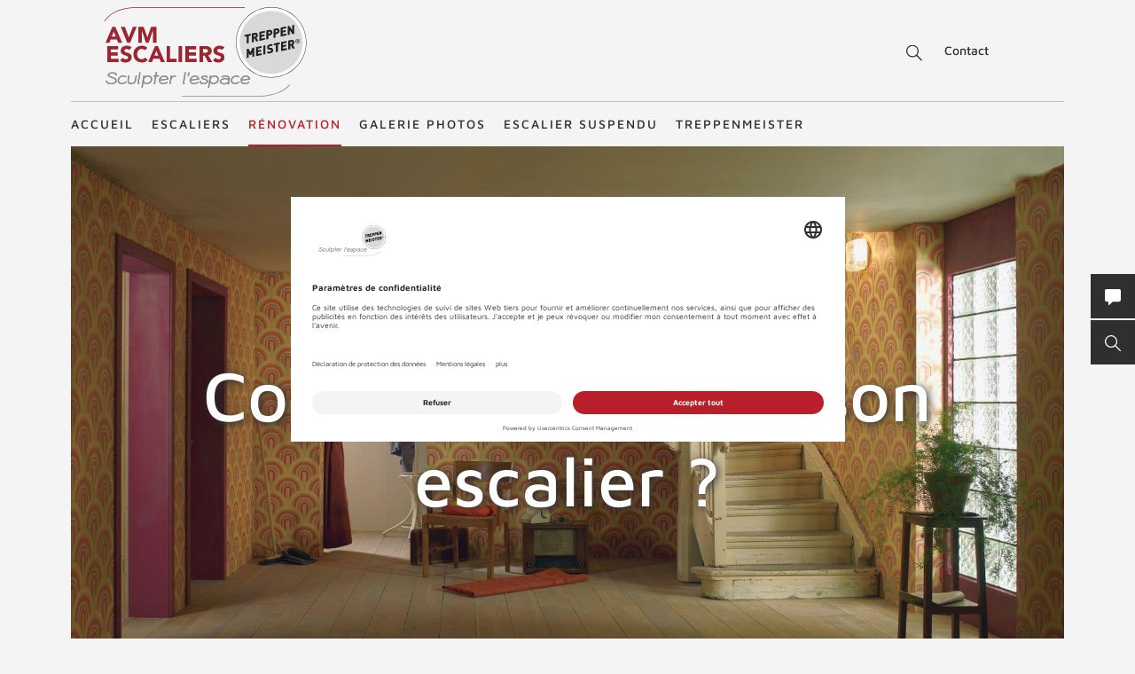

--- FILE ---
content_type: text/html; charset=UTF-8
request_url: https://www.treppenmeister.com/fr/avm-escaliers-val-d-oise-95/comment-renover-un-escalier/
body_size: 62944
content:
<!DOCTYPE html>
<html lang="fr">
    <head>
        <meta charset="UTF-8">
        <meta name="viewport" content="width=device-width, initial-scale=1">

        <title>Comment rénover un escalier les conseils de TREPPENMEISTER</title>
                    <meta name="description" content="Rénovation d&#039;escaliers sur mesure par les experts Treppenmeister. Rénovation d&#039;escalier en bois ou métal par Treppenmeister.">
                            <link rel="alternate" hreflang="x-default" href="https://www.treppenmeister.com/fr/comment-renover-un-escalier/" />
<link rel="alternate" hreflang="" href="https://www.treppenmeister.com/fr/comment-renover-un-escalier/" />
        
                    <meta name="robots" content="index,follow">
        
        <meta property="og:type" content="article" />
        <meta property="og:title" content="Comment rénover un escalier les conseils de TREPPENMEISTER" />
                    <meta property="og:description" content="Rénovation d&#039;escaliers sur mesure par les experts Treppenmeister. Rénovation d&#039;escalier en bois ou métal par Treppenmeister." />
            
                        <link rel="canonical" href="https://www.treppenmeister.com/fr/comment-renover-un-escalier/">
                <style>.async-hide { opacity: 0 !important}</style>
    <script type="text/plain" data-usercentrics="Google Tag Manager">
        (function(a,s,y,n,c,h,i,d,e){s.className+=' '+y;
            h.end=i=function(){s.className=s.className.replace(RegExp(' ?'+y),'')};
            (a[n]=a[n]||[]).hide=h;setTimeout(function(){i();h.end=null},c);
        })(window,document.documentElement,'async-hide','dataLayer',4000,{'GTM-59VHWCC':true});
    </script>
            <meta name="google-site-verification" content="Weh-SyTAX6DHfuCTJYkcHl5qImCWc2V3GPT3lwpOOd4">

                <link rel="stylesheet" href="/assets/build/css/app_french.oaGL35qCcTUBybXwqsdU.css">
    
        <link rel="shortcut icon" href="/assets/build/favicon.JoHEJF5RvQUjKQwA+BZ6.ico">
        <link rel="icon" sizes="16x16 32x32 48x48" href="/assets/build/favicon.JoHEJF5RvQUjKQwA+BZ6.ico">
        <link rel="apple-touch-icon-precomposed" sizes="152x152" href="/assets/build/favicon-152.ZazA0gRD8tXNsO+1jCQd.png">
        <meta name="msapplication-TileImage" content="/assets/build/favicon-144.bQW5FWlwWOPHoX4tRiU7.png">
        <meta name="msapplication-TileColor" content="#fff">
        <meta name="msapplication-config" content="none"><script id="usercentrics-cmp" src="https://app.usercentrics.eu/browser-ui/latest/loader.js" data-settings-id="xQkbMvPKd" async></script><script type='text/plain' data-usercentrics='Google Tag Manager'>window.dataLayer=window.dataLayer || [];function gtag(){dataLayer.push(arguments);}gtag('consent','default',{ad_user_data:'denied',ad_personalization:'denied',ad_storage:'denied',analytics_storage:'denied',wait_for_update: 2000});gtag('set','ads_data_redaction',true);(function(w,d,s,l,i){w[l]=w[l]||[];w[l].push({'gtm.start':new Date().getTime(),event:'gtm.js'});var f=d.getElementsByTagName(s)[0],j=d.createElement(s),dl=l!='dataLayer'?'&l='+l:'';j.async=true;j.src='https://dt-fr.treppenmeister.com/dt.js?id='+i+dl;f.parentNode.insertBefore(j,f);})(window,document,'script','dataLayer',"GTM-59VHWCC");</script><script type="text/plain" data-usercentrics="Matomo (self hosted)">var _paq = window._paq = window._paq || [];_paq.push(["trackPageView"]);_paq.push(["enableLinkTracking"]);(function() {var u="//matomofr.treppenmeister.com/";_paq.push(["setTrackerUrl", u+"matomo.php"]);_paq.push(["setSiteId", "1"]);var d=document, g=d.createElement("script"), s=d.getElementsByTagName("script")[0];g.async=true; g.src=u+"matomo.js"; s.parentNode.insertBefore(g,s);})();</script></head>
    <body  >            <div class="service-navigation">
            <a class="logo image-container" href="https://www.treppenmeister.com/fr/avm-escaliers-val-d-oise-95/"><img src="/fr/api/dateiverwaltung/file/13812/a6626a40f2e95918a444fa86b503ecbe625e4e4e8faa507c894be6b56e744904/" alt="AVM Escaliers" title="AVM Escaliers" class="image-logo image-sizing-fill-height">
                <span>Treppenmeister - Sculpter l'espace</span>
            </a>
                                        <div id="content-search" class="content-search" data-page="1534" data-application-language="8" data-search-route-name="search.content">
    <button type="button" class="toggle-search-button">Recherche</button>
    <div class="content-search-input-container">
        <button type="button" class="close-search-button"></button>
        <input class="content-search-input" placeholder="Recherche" name="q" type="text">
    </div>
    <div class="content-search-overlay">
        <div class="spinner">
            <div class="spinner-circle"></div>
            <div class="spinner-label">chargement...</div>
        </div>
        <div class="content-search-content"></div>
    </div>
</div>

            <button type="button" id="contact-request-popup-opener" class="contact-request-popup-opener">Contact</button>                    </div>
        <nav class="main-navigation main-navigation-mega-dropdown">
            <div class="main-navigation-top-level">        <ul class="main-navigation">
            
                <li class="first">        <a href="https://www.treppenmeister.com/fr/avm-escaliers-val-d-oise-95/">Accueil</a>        
    </li>

    
                            <li>        <a href="https://www.treppenmeister.com/fr/avm-escaliers-val-d-oise-95/escaliers-treppenmeister/">Escaliers</a>                <ul class="menu_level_1">
            
                            <li class="first">        <a href="https://www.treppenmeister.com/fr/avm-escaliers-val-d-oise-95/escaliers-bois/">Escaliers bois</a>                <ul class="menu_level_2">
            
                <li class="first">        <a href="https://www.treppenmeister.com/fr/avm-escaliers-val-d-oise-95/escalier-bois-contemporain-nova/">Escalier suspendu Nova</a>        
    </li>

    
                <li>        <a href="https://www.treppenmeister.com/fr/avm-escaliers-val-d-oise-95/escalier-interieur-bois-viva/">Escalier suspendu Viva</a>        
    </li>

    
                <li>        <a href="https://www.treppenmeister.com/fr/avm-escaliers-val-d-oise-95/escalier-bois-interieur-optima/">Escalier suspendu Optima</a>        
    </li>

    
                <li>        <a href="https://www.treppenmeister.com/fr/avm-escaliers-val-d-oise-95/escalier-bois-acier-jet/">Escalier main-courante inox Jet</a>        
    </li>

    
                <li>        <a href="https://www.treppenmeister.com/fr/avm-escaliers-val-d-oise-95/claustra-escalier/">Escalier suspendu Claustra</a>        
    </li>

    
                <li>        <a href="https://www.treppenmeister.com/fr/avm-escaliers-val-d-oise-95/escalier-rampe-en-panneau-de-bois-plein/">Escalier à limon garde-corps Octa</a>        
    </li>

    
                <li>        <a href="https://www.treppenmeister.com/fr/avm-escaliers-val-d-oise-95/escalier-a-pas-japonais/">Escalier à pas japonais Samba</a>        
    </li>

    
                <li>        <a href="https://www.treppenmeister.com/fr/avm-escaliers-val-d-oise-95/escalier-bois-traditionnel-aura/">Escalier à limon en bois Aura</a>        
    </li>

    
                <li>        <a href="https://www.treppenmeister.com/fr/avm-escaliers-val-d-oise-95/escalier-chantier-bois-vario/">Escalier chantier bois Vario</a>        
    </li>

    
                <li>        <a href="https://www.treppenmeister.com/fr/avm-escaliers-val-d-oise-95/escaliers-antiderapants-marches-senzu/">Escaliers antidérapants-Senzu</a>        
    </li>

    
                <li>        <a href="https://www.treppenmeister.com/fr/avm-escaliers-val-d-oise-95/escalier-helicoidal/">Escalier hélicoïdal</a>        
    </li>

    
                <li>        <a href="https://www.treppenmeister.com/fr/avm-escaliers-val-d-oise-95/escaliers-en-colimacon/">Escaliers en colimaçon</a>        
    </li>

    
                <li>        <a href="https://www.treppenmeister.com/fr/avm-escaliers-val-d-oise-95/rampe-escalier/">Rampes et garde-corps</a>        
    </li>

    
                <li>        <a href="https://www.treppenmeister.com/fr/avm-escaliers-val-d-oise-95/main-courante-escalier/">Main-courante escalier</a>        
    </li>

    
                <li class="last">        <a href="https://www.treppenmeister.com/fr/avm-escaliers-val-d-oise-95/escalier-suspendu-essences-de-bois/">Essences de bois</a>        
    </li>


    </ul>

    </li>

    
                            <li>        <a href="https://www.treppenmeister.com/fr/avm-escaliers-val-d-oise-95/escalier-autoporteur/">Escaliers autoporteurs</a>                <ul class="menu_level_2">
            
                <li class="first">        <a href="https://www.treppenmeister.com/fr/avm-escaliers-val-d-oise-95/escalier-flottant-design-ego/">Escalier flottant Ego</a>        
    </li>

    
                <li>        <a href="https://www.treppenmeister.com/fr/avm-escaliers-val-d-oise-95/escalier-moderne-epura/">Escalier avec entretoises inox Epura</a>        
    </li>

    
                <li class="last">        <a href="https://www.treppenmeister.com/fr/avm-escaliers-val-d-oise-95/escalier-bois-contremarches-linea/">Escalier avec contremarches Linéa</a>        
    </li>


    </ul>

    </li>

    
                            <li>        <a href="https://www.treppenmeister.com/fr/avm-escaliers-val-d-oise-95/escaliers-metalliques/">Escaliers métalliques</a>                <ul class="menu_level_2">
            
                <li class="first">        <a href="https://www.treppenmeister.com/fr/avm-escaliers-val-d-oise-95/escalier-metallique-ferro/">Escalier à limon métal - FERRO</a>        
    </li>

    
                <li>        <a href="https://www.treppenmeister.com/fr/avm-escaliers-val-d-oise-95/escalier-bois-metal-loft/">Escalier au style industriel - LOFT</a>        
    </li>

    
                <li class="last">        <a href="https://www.treppenmeister.com/fr/avm-escaliers-val-d-oise-95/escalier-metal-bois-air/">Escalier bois-métal - AIR</a>        
    </li>


    </ul>

    </li>

    
                            <li class="last">        <a href="https://www.treppenmeister.com/fr/avm-escaliers-val-d-oise-95/escalier-suspendu-formes-types/">Formes / types d&#039;escaliers</a>                <ul class="menu_level_2">
            
                <li class="first">        <a href="https://www.treppenmeister.com/fr/avm-escaliers-val-d-oise-95/escalier-droit/">Escalier droit</a>        
    </li>

    
                <li>        <a href="https://www.treppenmeister.com/fr/avm-escaliers-val-d-oise-95/escalier-quart-tournant/">Escalier quart-tournant</a>        
    </li>

    
                <li>        <a href="https://www.treppenmeister.com/fr/avm-escaliers-val-d-oise-95/escalier-deux-quart-tournant/">Escalier-deux-quart-tournant</a>        
    </li>

    
                <li>        <a href="https://www.treppenmeister.com/fr/avm-escaliers-val-d-oise-95/escalier-trois-quart-tournant/">Escalier trois-quart-tournant</a>        
    </li>

    
                <li>        <a href="https://www.treppenmeister.com/fr/avm-escaliers-val-d-oise-95/escalier-avec-palier/">Escalier avec palier</a>        
    </li>

    
                <li>        <a href="https://www.treppenmeister.com/fr/avm-escaliers-val-d-oise-95/escalier-sans-contremarche/">Escalier sans contremarches</a>        
    </li>

    
                <li>        <a href="https://www.treppenmeister.com/fr/avm-escaliers-val-d-oise-95/exemples-d-escaliers-pour-petits-espaces/">Escaliers pour petits espaces</a>        
    </li>

    
                <li>        <a href="https://www.treppenmeister.com/fr/avm-escaliers-val-d-oise-95/escaliers-avec-rangement/">Escaliers avec rangement</a>        
    </li>

    
                <li>        <a href="https://www.treppenmeister.com/fr/avm-escaliers-val-d-oise-95/escalier-interieur/">Escalier intérieur</a>        
    </li>

    
                <li>        <a href="https://www.treppenmeister.com/fr/avm-escaliers-val-d-oise-95/escalier-gain-de-place/">Escalier gain de place</a>        
    </li>

    
                <li class="last">        <a href="https://www.treppenmeister.com/fr/avm-escaliers-val-d-oise-95/escalier-ouvert/">Escalier ouvert</a>        
    </li>


    </ul>

    </li>


    </ul>

    </li>

    
                            <li class="current">        <a href="https://www.treppenmeister.com/fr/avm-escaliers-val-d-oise-95/comment-renover-un-escalier/">Rénovation</a>                <ul class="menu_level_1">
            
                <li class="first">        <a href="https://www.treppenmeister.com/fr/avm-escaliers-val-d-oise-95/changement-d-escalier/">Changement d&#039;escalier</a>        
    </li>

    
                            <li class="last">        <a href="https://www.treppenmeister.com/fr/avm-escaliers-val-d-oise-95/habillage-d-escalier/">Habillage d&#039;escalier</a>                <ul class="menu_level_2">
            
                <li class="first">        <a href="https://www.treppenmeister.com/fr/avm-escaliers-val-d-oise-95/vitrifier-un-escalier/">Vitrifier un escalier</a>        
    </li>

    
                <li class="last">        <a href="https://www.treppenmeister.com/fr/avm-escaliers-val-d-oise-95/refaire-son-escalier/">Refaire son escalier</a>        
    </li>


    </ul>

    </li>


    </ul>

    </li>

    
                <li>        <a href="https://www.treppenmeister.com/fr/avm-escaliers-val-d-oise-95/escaliers-photos/">Galerie photos</a>        
    </li>

    
                            <li>        <a href="https://www.treppenmeister.com/fr/avm-escaliers-val-d-oise-95/escalier-suspendu/">Escalier suspendu</a>                <ul class="menu_level_1">
            
                <li class="first">        <a href="https://www.treppenmeister.com/fr/avm-escaliers-val-d-oise-95/escalier-suspendu-systeme/">Système escalier suspendu</a>        
    </li>

    
                <li class="last">        <a href="https://www.treppenmeister.com/fr/avm-escaliers-val-d-oise-95/escalier-suspendu-avantages/">Avantages escalier suspendu</a>        
    </li>


    </ul>

    </li>

    
                            <li class="last">        <a href="https://www.treppenmeister.com/fr/avm-escaliers-val-d-oise-95/fabricants-createurs-escaliers/">Treppenmeister</a>                <ul class="menu_level_1">
            
                            <li class="first">        <a href="https://www.treppenmeister.com/fr/avm-escaliers-val-d-oise-95/escalier-sur-mesure/">Escalier sur mesure</a>                <ul class="menu_level_2">
            
                <li class="first">        <a href="https://www.treppenmeister.com/fr/avm-escaliers-val-d-oise-95/escaliers-sur-mesure-creations/">Création d&#039;escalier</a>        
    </li>

    
                <li>        <a href="https://www.treppenmeister.com/fr/avm-escaliers-val-d-oise-95/fabrication-d-escalier/">Fabrication d&#039;escalier</a>        
    </li>

    
                <li class="last">        <a href="https://www.treppenmeister.com/fr/avm-escaliers-val-d-oise-95/pose-escalier/">Pose d&#039;escalier</a>        
    </li>


    </ul>

    </li>

    
                            <li>        <a href="https://www.treppenmeister.com/fr/avm-escaliers-val-d-oise-95/fabricant-recherche-et-developpement/">Recherche et développement</a>                <ul class="menu_level_2">
            
                <li class="first">        <a href="https://www.treppenmeister.com/fr/avm-escaliers-val-d-oise-95/empreinte-carbone-treppenmeister/">Empreinte carbone Treppenmeister</a>        
    </li>

    
                <li>        <a href="https://www.treppenmeister.com/fr/avm-escaliers-val-d-oise-95/escalier-agrement-europeen-ce/">Marquage CE</a>        
    </li>

    
                <li class="last">        <a href="https://www.treppenmeister.com/fr/avm-escaliers-val-d-oise-95/escalier-vocabulaire-technique/">Vocabulaire technique</a>        
    </li>


    </ul>

    </li>

    
                            <li class="last">        <a href="https://www.treppenmeister.com/fr/avm-escaliers-val-d-oise-95/fabricant-qui-sommes-nous/">Le groupement</a>                <ul class="menu_level_2">
            
                <li class="first">        <a href="https://www.treppenmeister.com/fr/avm-escaliers-val-d-oise-95/fabricant-recrutement/">Treppenmeister recrute</a>        
    </li>

    
                <li>        <a href="https://www.treppenmeister.com/fr/avm-escaliers-val-d-oise-95/fabricant-devenir-partenaire/">Devenir partenaire</a>        
    </li>

    
                <li>        <a href="https://www.treppenmeister.com/fr/avm-escaliers-val-d-oise-95/temoignages-des-partenaires-treppenmeister/">Témoignages des partenaires</a>        
    </li>

    
                <li class="last">        <a href="https://www.treppenmeister.com/fr/avm-escaliers-val-d-oise-95/fabricant-dossier-presse/">Dossiers de presse</a>        
    </li>


    </ul>

    </li>


    </ul>

    </li>


    </ul>

            </div>
            <div class="main-navigation-submenu-popup">
                <div class="main-navigation-submenu-wrapper">
                    <div class="main-navigation-submenu"></div>
                </div>
            </div>
        </nav>
    <div class="service-bar"><button type="button" class="service-bar-button contact-request-popup-opener" data-contact-page-url="https://www.treppenmeister.com/fr/avm-escaliers-val-d-oise-95/contact/">
        <span class="button-text">Contact</span>
        <i class="button-icon"><svg xmlns="http://www.w3.org/2000/svg" viewBox="0 0 17.778 17.778"><path d="M15.873 0H1.9A1.9 1.9 0 0 0 0 1.907v10.159a1.9 1.9 0 0 0 1.9 1.9h2.259l-.345 3.1a.635.635 0 0 0 1.056.542l4.052-3.646h6.952a1.9 1.9 0 0 0 1.9-1.9V1.907A1.9 1.9 0 0 0 15.873 0z" fill="#fff"/></svg></i>
    </button><button type="button" class="service-bar-button toggle-search-button">
        <span class="button-text">Recherche</span>
        <span>
            <span class="button-text-mobile">Recherche</span>
            <i class="button-icon"><svg xmlns="http://www.w3.org/2000/svg" viewBox="0 0 14 14"><path d="M13.899 13.14l-4.2-4.2a5.47 5.47 0 1 0-4.2 2 6.15 6.15 0 0 0 3.5-1.2l4.1 4.1a.85.85 0 0 0 .8 0 .483.483 0 0 0 0-.7zm-8.4-3.2a4.5 4.5 0 1 1 4.5-4.5 4.48 4.48 0 0 1-4.5 4.5z" fill="#fff"/></svg></i>
        </span>
    </button>
</div>

<div class="contact-request-popup-backdrop">
    <div class="contact-request-popup"><button type="button" class="popup-close"></button><form name="contact_request_form" method="post" action="/fr/api/core/contact-request/page/1/" id="contact-request-popup" class="form contact-request-form"><div class="form-row"><div class="form-element is-short form-element-choices">
            <div class="form-widget"><label class="form-label"><span>Titre</span></label><div class="form-control">        <label class="form-choice-label"><input type="radio" id="contact_request_form_salutation_0" name="contact_request_form[salutation]" value="female" /><span></span>
            Madame
        </label>
            <label class="form-choice-label"><input type="radio" id="contact_request_form_salutation_1" name="contact_request_form[salutation]" value="male" /><span></span>
            Monsieur
        </label>
    </div>
            </div></div></div>
            <div class="form-row form-row-2-2"><div class="form-element  ">
            <div class="form-widget"><label class="form-label" for="contact_request_form_firstName"><span>Prénom</span></label><div class="form-control"><input type="text" id="contact_request_form_firstName" name="contact_request_form[firstName]" class="form-input" /></div>
            </div></div><div class="form-element  ">
            <div class="form-widget"><label class="form-label required" for="contact_request_form_lastName"><span>Nom</span></label><div class="form-control"><input type="text" id="contact_request_form_lastName" name="contact_request_form[lastName]" required="required" class="form-input" /></div>
            </div></div></div>
            <div class="form-row form-row-2-2"><div class="form-element  ">
            <div class="form-widget"><label class="form-label" for="contact_request_form_company"><span>Entreprise</span></label><div class="form-control"><input type="text" id="contact_request_form_company" name="contact_request_form[company]" class="form-input" /></div>
            </div></div><div class="form-element  ">
            <div class="form-widget"><label class="form-label required" for="contact_request_form_street"><span>Rue</span></label><div class="form-control"><input type="text" id="contact_request_form_street" name="contact_request_form[street]" required="required" class="form-input" /></div>
            </div></div></div>
            <div class="form-row form-row-2-2"><div class="form-element  ">
            <div class="form-widget"><label class="form-label required" for="contact_request_form_zip"><span>CP</span></label><div class="form-control"><input type="text" id="contact_request_form_zip" name="contact_request_form[zip]" required="required" class="form-input" /></div>
            </div></div><div class="form-element  ">
            <div class="form-widget"><label class="form-label required" for="contact_request_form_city"><span>Ville</span></label><div class="form-control"><input type="text" id="contact_request_form_city" name="contact_request_form[city]" required="required" class="form-input" /></div>
            </div></div></div>
            <div class="form-row form-row-2-2"><div class="form-element  ">
            <div class="form-widget"><label class="form-label required" for="contact_request_form_phone"><span>Téléphone</span></label><div class="form-control"><input type="text" id="contact_request_form_phone" name="contact_request_form[phone]" required="required" class="form-input" /></div>
            </div></div><div class="form-element  ">
            <div class="form-widget"><label class="form-label required" for="contact_request_form_email"><span>Adresse E-Mail</span></label><div class="form-control"><input type="email" id="contact_request_form_email" name="contact_request_form[email]" required="required" class="form-input" /></div>
            </div></div></div>
            <div class="form-row form-row-2-2"><div class="form-element  ">
            <div class="form-widget"><label class="form-label" for="contact_request_form_additionalInformation"><span>Commentaire</span></label><div class="form-control"><textarea id="contact_request_form_additionalInformation" name="contact_request_form[additionalInformation]" class="form-input"></textarea></div>
            </div></div></div>
            <div class="form-row form-row-checkbox">        <div class="form-element  form-element-choices">
            <div class="form-control">
                <label class="form-choice-label"><input type="checkbox" id="contact_request_form_stairsRenewal" name="contact_request_form[stairsRenewal]" value="1" /><span></span>Je m&#039;intéresse à la rénovation d&#039;escaliers.</label>
            </div>
        </div></div><div class="form-row form-row-checkbox">        <div class="form-element  form-element-choices">
            <div class="form-control">
                <label class="form-choice-label"><input type="checkbox" id="contact_request_form_acceptPrivacyPolicy" name="contact_request_form[acceptPrivacyPolicy]" required="required" value="1" /><span></span>J'accepte la <a href="https://www.treppenmeister.com/fr/declaration-de-protection-des-donnees/" class="form-checkbox-link" target="_blank" rel="noopener">politique de confidentialité</a> et de protection des données et souhaite recevoir les informations demandées. Je peux révoquer ce consentement à tout moment.<br />
</label>
            </div>
        </div></div><input type="hidden" id="contact_request_form_recaptcha" name="contact_request_form[recaptcha]" class="form-input" /><input type="hidden" id="contact_request_form__token" name="contact_request_form[_token]" class="form-input" value="aa5cae5f1826c5d0e527a2.VRvxRDEcqSpcotHadfWKISQwf2uck7eCuvVUYdXaFcc.AEqLC11R4Bw79bSfFo3yVV5yMgr958H4w8IfA6C1c4MASLAxWE-ZdSbF6Q" /><input type="hidden" id="contact_request_form_referer" name="contact_request_form[referer]" value="" class="form-input" /><input type="hidden" id="contact_request_form_honey" name="contact_request_form[honey]" class="form-input" /><div class="form-row button-row">
            <button type="submit" class="button btn-white">Envoyer demande</button>
            <div class="required-fields-info">champs obligatoires</div>
        </div>
    </form></div>
</div>
        <div class="page-header-container">
        <div class="page-header ">
            
            <a class="logo" href="https://www.treppenmeister.com/fr/avm-escaliers-val-d-oise-95/">
            <div class="image-container"><img src="/fr/api/dateiverwaltung/file/13812/a6626a40f2e95918a444fa86b503ecbe625e4e4e8faa507c894be6b56e744904/" alt="" title="" loading="lazy" class="image image-sizing-fill"></div>
            <div class="slogan">Treppenmeister - Sculpter l&#039;espace</div>
        </a>
    
            <div class="page-header-images">
                                    <div class="page-header-image"><div class="image-container"><img src="/fr/api/dateiverwaltung/file/275/e5a950bc41f027cd338d7d2cd22b2abc3e91eb5bdff4efad0b296b86fc656e31/" alt="" title="Rénovation d'un ancien escalier" loading="lazy" class="image image-sizing-cover"></div>                        <header class="page-header-intro headline-color-type-light">
                                                                                                <h1>Comment rénover son escalier ?</h1>                                                                                                                                                                                </header>
                    </div>
                            </div>
        </div>
                            <div class="page-header-blocks block-count-2">
                                    
<div class="block-box-text block-box-default highlight-red">
    <div class="content">
        <header>
            <h2>La rénovation d&#039;escalier intérieur</h2>
        </header>
        <p>Les projets de rénovation d'escalier intérieur se heurtent parfois aux vieux escaliers de nos maisons. Rénover en refaisant la peinture ou le papier peint ne pose de difficultés à personne, mais que faire avec l’escalier qui est pourtant aujourd’hui l’un des éléments clés de la décoration intérieure d’une maison ? Beaucoup de propriétaires acceptent l’idée de ne rien faire comme une fatalité, sans se douter qu’il existe des solutions simples et peu onéreuses pour relooker son escalier. Votre escalier est abîmé et ne correspond plus aux normes de sécurité ? Vous avez un ancien escalier en bois ou en béton avec contremarches qui ne correspond plus à la décoration intérieure de votre maison ? Il existe de nombreuses solutions pour relooker, rénover, les anciens escaliers. Une nouvelle peinture ou une couche de vernis pour les marches, peindre les contremarches dans une autre couleur, habiller les marches, remplacer les garde-corps pour plus de sécurité. Du point de vue de la sécurité, une mise aux normes s’avère souvent nécessaire. On est loin d’imaginer qu’en fait, il est souvent, inutile de se lancer dans de longs et salissants travaux. La meilleure solution est le plus souvent de <a href="https://www.treppenmeister.com/fr/avm-escaliers-val-d-oise-95/changement-d-escalier/">remplacer le vieil escalier </a>par un escalier design adapté à la décoration de la maison pour plus de confort et de sécurité et pour longtemps !Ne tardez pas à nous contacter pour votre projet de rénovation !</p>
<p><a href="https://www.treppenmeister.com/fr/comment-renover-un-escalier/?contact" target="_blank" class="button">Demande de contact</a></p>
    </div>

    </div>

                                    
<div class="block-box-text block-box-default highlight-dark-gray">
    <div class="content">
        <header>
            <h2>Nous sommes experts dans la rénovation d&#039;escalier</h2>
        </header>
        <p>Pour votre projet de rénovation d'escalier faites appel à votre créateur d'escaliers Treppenmeister. Riches d'une longue expérience dans la déco, nous sommes passionnés par notre métier et vous apporterons conseil et savoir-faire dans vos projets de rénovation et modernisation. Nous vous accompagnons dans la modernisation et dans la décoration de votre maison afin que votre escalier soit un escalier design et en harmonie avec votre style d’intérieur ! Que vous souhaitiez seulement <a href="https://www.treppenmeister.com/fr/avm-escaliers-val-d-oise-95/habillage-d-escalier/">rénover des marches</a>, que vous vouliez relooker l'ensemble de l'escalier, ou bien encore changer d'escalier. Les créateurs d'escaliers Treppenmeister vous guideront dans votre projet. Nous proposons des escaliers au design unique, qui s'intègrent parfaitement dans la maison et qui valorisent chaque intérieur. Les escaliers design de Treppenmeister font toute la différence !</p>
<p><a href="https://www.treppenmeister.com/fr/comment-renover-un-escalier/" target="_blank"><img src="/fr/api/dateiverwaltung/file/13838/81fb421e2b95d202a190bcc7075fbbe86b1c4b1530166b063d2c11396a2a4a3e/" data-file-browser-id="13838"></a><br></p>
    </div>

                    <a class="button block-bottom-link button-inverted" href="https://youtu.be/lL7XFjyCmZI?feature=shared">Nos solutions rénovation en vidéo</a></div>

                            </div>
            </div>

    
<div class="block-default block-double-column-text"><div class="block-double-column-text-content">
        <div class="block-double-column-text-left content"><h2>Les aspects de rénovation d'escalier</h2>
<p>On associe souvent la rénovation d'escalier à une réduction de la qualité de vie pendant les travaux. Après tout, les escaliers sont là pour accéder à l'étage et pour atteindre d'autres pièces. Presque personne ne veut passer la nuit dans le salon ou utiliser une échelle car l'escalier vient d'être démonté et la chambre est à l'étage. En plus de la poussière et des désordres collatéraux qu'impliquent la rénovation d'un escalier en bois, sa rénovation demande beaucoup de travail le plus souvent réalisé soi-même ou avec des amis bricoleurs. La rénovation de l'escalier est donc reportée encore et encore jusqu'à ce qu'il n'y ait plus d'autre solution. Attention, les aspects liés à la sécurité de l'escalier ne doivent en aucun cas être négligés. <br>Vous pouvez faire confiance aux fabricants d'escaliers Treppenmeister, spécialistes en rénovation d'escaliers. Nous sommes à votre disposition pour vous conseiller. <br></p></div>
        <div class="block-double-column-text-right content"><h2>Les possibilités de rénovation d'escalier</h2>
<p></p>
<p>Sur cette page, nous vous présentons les différentes possibilités pour rénover un escalier et les différentes possibilités que nos experts en rénovation d'escaliers peuvent vous proposer pour une rénovation d'un escalier qui le plus souvent ne correspond plus au style actuel, aux tendances en matière de décoration intérieure ou qui ne répond plus aux exigences de sécurité.<br>Quels sont les actions les plus fréquentes  en matière de rénovation d’escalier :</p>
<p></p>
<ul><li>Ponçage de l'escalier</li><li>Revêtement des marches</li><li>Sécuriser l'escalier </li><li>Changer      (ou moderniser) la rampe et les garde-corps. </li></ul></div>
    </div>
</div>

<div class="block-default block-text text-block-image-left-text-right mirrored">
    
    
<div class="block-text-content">
            <div class="block-image">
            <img src="/fr/api/dateiverwaltung/file/13822/798d00ba79923debeba2021c47a40df5f6fbb610697380c6241068e25ad8b5ea/" alt="Habillage d&#039;escalier béton, revêtement de marches en bois - Treppenmeister" title="Habillage d&#039;escalier béton-revêtement de marches en bois"><div class="pinterest-remember-button">
    <a target="_blank" rel="noopener" href="https://www.pinterest.com/pin/create/button/?url=https%3A%2F%2Fwww.treppenmeister.com%2Ffr%2Fcomment-renover-un-escalier%2F&amp;media=https%3A%2F%2Fwww.treppenmeister.com%2Ffr%2Fapi%2Fdateiverwaltung%2Ffile%2F13822%2F798d00ba79923debeba2021c47a40df5f6fbb610697380c6241068e25ad8b5ea%2F&amp;description=Habillage+d%27escalier+b%C3%A9ton%2C+rev%C3%AAtement+de+marches+en+bois+-+Treppenmeister">
        Enregistrer
    </a>
</div>
</div>
        <div class="block-text-right content">
                    <h2>Le revêtement des marches</h2>
                <p><a href="https://www.treppenmeister.com/fr/avm-escaliers-val-d-oise-95/habillage-d-escalier/">Habillage d'escalier système Treppenmeister</a><br>Une autre façon de rénover un escalier est de recouvrir les marches d'un nouveau revêtement. Il est possible de recouvrir les marches d'un escalier en bois ou en pierre avec du stratifié, du parquet ou du bois massif. L'habillage des marches d'un escalier droit est relativement facile à gérer pour les bricoleurs. Cependant, dès qu'il s'agit d'un escalier tournant balancé, la prise de cotes devient plus difficile. Les partenaires Treppenmeister, experts en fabrication d'escaliers utilisent des outils numériques de pointe qui permettent de faire des relevés très précis.
 <br>Si vous envisagez d'habiller les marches usées de votre escalier, contactez une entreprise spécialisée dans la rénovation d'escaliers. Nos experts en fabrication d'escaliers, partenaires de Treppenmeister, sont à vos côtés pour vous fournir des conseils et une aide pratique. Ils peuvent vérifier si un habillage de marches vaut la peine ou s'il est plus avantageux de remplacer l'escalier. Treppenmeister a développé un système d'habillage des marches pour les escaliers en bois ou les escaliers en béton.
  </p>
            </div>
</div>

</div>

<div class="block-default block-text text-block-image-left-text-right ">
    
    
<div class="block-text-content">
            <div class="block-image">
            <img src="/fr/api/dateiverwaltung/file/10831/c0e644d56f1554db934e63de7811a3c008d3d92ad6955e57093e6800663bef14/" alt="" title="Rénovation escaliers - revêtement des marches - Treppenmeister"><div class="pinterest-remember-button">
    <a target="_blank" rel="noopener" href="https://www.pinterest.com/pin/create/button/?url=https%3A%2F%2Fwww.treppenmeister.com%2Ffr%2Fcomment-renover-un-escalier%2F&amp;media=https%3A%2F%2Fwww.treppenmeister.com%2Ffr%2Fapi%2Fdateiverwaltung%2Ffile%2F10831%2Fc0e644d56f1554db934e63de7811a3c008d3d92ad6955e57093e6800663bef14%2F&amp;description=">
        Enregistrer
    </a>
</div>
</div>
        <div class="block-text-right content">
                    <h2>Le systeme d&#039;habillage des marches de Treppenmeister</h2>
                <p>Vous souhaitez profiter de la modernisation de votre maison pour faire également la rénovation de l'escalier ? Des marches usées ou certaines parties de l’escalier abîmées augmentent considérablement le risque de chute. Peut-être que votre escalier n’est plus en parfaite harmonie avec l'intérieur de votre maison, ou que vous avez tout simplement envie d’habiller les marches de votre escalier béton qui ne correspond plus à votre design d'intérieur ? Dans ce cas, nous avons uns solution pour moderniser votre escalier et donner une touche de modernité dans la déco de votre maison. C’est un panneau constitué de couches en bois massif très résistantes et faciles d’entretien. De nombreuses essences de bois et finitions sont possibles, et réalisées à un niveau de qualité très élevé.</p>
            </div>
</div>

</div>

<div class="block-default block-text text-block-image-left-text-right ">
            <header class="block-title block-title-light">
            <span>Comment rénover un escalier en bois ?</span>
        </header>
    
    
<div class="block-text-content">
            <div class="block-image">
            <img src="/fr/api/dateiverwaltung/file/273/2837cca17cb0daa7b17f7614e994fc4139c80e69e6e52ece030476dee3f982b6/" alt="Rénover ou changer d&#039;escalier- conseils de Treppenmeister" title="Ponçage d&#039;un escalier dans le cadre d&#039;une rénovation"><div class="pinterest-remember-button">
    <a target="_blank" rel="noopener" href="https://www.pinterest.com/pin/create/button/?url=https%3A%2F%2Fwww.treppenmeister.com%2Ffr%2Fcomment-renover-un-escalier%2F&amp;media=https%3A%2F%2Fwww.treppenmeister.com%2Ffr%2Fapi%2Fdateiverwaltung%2Ffile%2F273%2F2837cca17cb0daa7b17f7614e994fc4139c80e69e6e52ece030476dee3f982b6%2F&amp;description=R%C3%A9nover+ou+changer+d%27escalier-+conseils+de+Treppenmeister">
        Enregistrer
    </a>
</div>
</div>
        <div class="block-text-right content">
                    <h2>Le ponçage de l&#039;escalier</h2>
                <p>De nombreuses instructions pour poncer des escaliers en bois circulent sur Internet. Si vous êtes bricoleur, vous pouvez, sous certaines conditions, rénover vous-même votre escalier, à condition qu'il ne soit pas abîmé ou ne réponde plus aux exigences de sécurité. Cependant, le ponçage d'un escalier en bois est souvent synonyme d’une pollution massive par les poussières fines dans toute la maison. La zone de travail doit donc être séparée professionnellement de la zone de vie.
<br> Après avoir poncé les marches, on peut les peindre, les vernir ou les huiler.
 Dans de nombreux cas, cependant, le ponçage et la peinture des marches sont beaucoup trop coûteux, nécessitent beaucoup de temps, et n'apportent pas l'effet souhaité. C’est en quelque sorte maquiller un ouvrage sans lui redonner sa solidité initiale. C'est pour cette raison que nous recommandons le plus souvent, d’opter pour le <a href="https://www.treppenmeister.com/fr/avm-escaliers-val-d-oise-95/changement-d-escalier/">changement de l'escalier.</a> Remplacez votre ancien escalier par un nouvel escalier design, fabriqué sur mesure, adapté à vos besoins, vos souhaits et votre décoration intérieure. Un choix étudié qui contrairement aux idées reçues est plus économique dans le temps.</p>
            </div>
</div>

</div>

<div class="block-default block-text text-block-image-left-text-right mirrored">
    
    
<div class="block-text-content">
            <div class="block-image">
            <img src="/fr/api/dateiverwaltung/file/106/b7820b234178002e5e3d19dd03415ad2fd55c33d83b57cc4f18e515dc552acb5/" alt="Escalier suspendu design modèle Viva" title="Escalier suspendu intérieur en bois-métal Viva 5243"><div class="pinterest-remember-button">
    <a target="_blank" rel="noopener" href="https://www.pinterest.com/pin/create/button/?url=https%3A%2F%2Fwww.treppenmeister.com%2Ffr%2Fcomment-renover-un-escalier%2F&amp;media=https%3A%2F%2Fwww.treppenmeister.com%2Ffr%2Fapi%2Fdateiverwaltung%2Ffile%2F106%2Fb7820b234178002e5e3d19dd03415ad2fd55c33d83b57cc4f18e515dc552acb5%2F&amp;description=Escalier+suspendu+design+mod%C3%A8le+Viva">
        Enregistrer
    </a>
</div>
</div>
        <div class="block-text-right content">
                    <h2>Sécuriser l&#039;escalier avec une rampe solide et sûr</h2>
                <p>Si vous avez un vieil escalier qui doit être rénové, la sécurité est une priorité absolue. Avec une nouvelle rampe, vous pouvez rendre votre escalier plus sûr, y compris pour les enfants.
 Les créateurs d'escaliers Treppenmeister proposent de nombreuses variantes de rampes et garde-corps, en bois ou bois-métal. Ils peuvent facilement remplacer la vieille rampe de votre escalier par une nouvelle rampe sécurisée et moderne. Chaque élément est personnalisable, vous avez un large choix de balustres et poteaux, qu'ils soient en bois, en inox, en acier brut ou teinté.
 Mais avant de décider de ne remplacer que la rampe de votre vieil escalier, demandez à votre fabricant d’escaliers s'il ne serait pas plus judicieux de remplacer entièrement l'escalier.</p>
            </div>
</div>

</div>

<div class="block-default block-text text-block-image-left-text-right ">
    
    
<div class="block-text-content">
            <div class="block-image">
            <img src="/fr/api/dateiverwaltung/file/965/faec74ec171ecbf9c129cd0d8feaa09fdd39f98b1ef259ad9a87ad83a1795d05/" alt="" title="Ancien escalier traditionnel"><div class="pinterest-remember-button">
    <a target="_blank" rel="noopener" href="https://www.pinterest.com/pin/create/button/?url=https%3A%2F%2Fwww.treppenmeister.com%2Ffr%2Fcomment-renover-un-escalier%2F&amp;media=https%3A%2F%2Fwww.treppenmeister.com%2Ffr%2Fapi%2Fdateiverwaltung%2Ffile%2F965%2Ffaec74ec171ecbf9c129cd0d8feaa09fdd39f98b1ef259ad9a87ad83a1795d05%2F&amp;description=">
        Enregistrer
    </a>
</div>
</div>
        <div class="block-text-right content">
                    <h2>Rénover l&#039;escalier par le remplacement de la rampe</h2>
                <p>Une bonne fixation est indispensable pour l’utilisation d'un escalier intérieur. C’est la raison pour laquelle, la rampe doit être non seulement solide et sûre, mais également respecter les normes et réglementations en vigueur dans le bâtiment. Treppenmeister est allé plus loin, en développant un système de rampe pour les <a href="https://www.treppenmeister.com/fr/avm-escaliers-val-d-oise-95/escalier-suspendu/">escaliers suspendus</a> en bois non seulement sûr mais également esthétique et design, mettant ainsi en valeur les escaliers en bois:<br>Ce système s’adapte à chaque type d’escalier selon votre choix de balustre, bastingage ou vitrage. Nous proposons de nombreuses variantes de rampes d'escaliers. Grâce à une conception sur mesure vous pouvez personnaliser tous les éléments de l'escalier. Votre créateur d'escaliers Treppenmeister conçoit la rampe de votre escalier selon vos besoins et vos souhaits afin qu'elle soit adaptée à l'escalier ainsi qu'à l'intérieur et à la décoration de votre maison.<br></p>
            </div>
</div>

</div>

<div class="block-default block-double-column-text"><div class="block-double-column-text-content">
        <div class="block-double-column-text-left content"><p><a href="https://youtu.be/0p8hgDqC4oM" target="_blank"><img src="/fr/api/dateiverwaltung/file/12571/ffb4c27ea29ba09714823c67cdebbb9db7621fcee0bfd0c3bc6ec6dafa0406b9/" data-file-browser-id="12571"></a></p></div>
        <div class="block-double-column-text-right content"><h2>Rénover son escalier ou remplacer son escalier ?</h2><p>L’analyse précise de l’état de votre escalier a pour but de vous aider à aborder de manière ciblée les mesures de modernisation nécessaires. Votre partenaire Treppenmeister se déplace pour diagnostiquer l'état de votre ancien escalier. Il peut également répondre à la question de savoir s'il vaut encore la peine de rénover l'escalier ou s'il est plus judicieux de remplacer l'ancien escalier par un nouvel escalier moderne et sécurisé. Les créateurs d'escaliers Treppenmeister sont spécialistes en changement d'escalier et vous apportent conseils et savoir-faire et ils assurent un suivi complet de votre projet. </p>
<p><a href="https://youtu.be/0p8hgDqC4oM" target="_blank" class="button">Découvrez la vidéo</a><br></p></div>
    </div>
</div>

<div class="block-default block-text text-block-image-left-text-right mirrored">
    
    
<div class="block-text-content">
            <div class="block-image">
            <img src="/fr/api/dateiverwaltung/file/2411/80eaebcba2f690462ad215b132311da8daf57216e30324a0096bbb7354b8fda0/" alt="Remplacement d&#039;un ancien escalier par un escalier suspendu Treppenmeister" title="Ancien escalier remplacé par un escalier suspendu"><div class="pinterest-remember-button">
    <a target="_blank" rel="noopener" href="https://www.pinterest.com/pin/create/button/?url=https%3A%2F%2Fwww.treppenmeister.com%2Ffr%2Fcomment-renover-un-escalier%2F&amp;media=https%3A%2F%2Fwww.treppenmeister.com%2Ffr%2Fapi%2Fdateiverwaltung%2Ffile%2F2411%2F80eaebcba2f690462ad215b132311da8daf57216e30324a0096bbb7354b8fda0%2F&amp;description=Remplacement+d%27un+ancien+escalier+par+un+escalier+suspendu+Treppenmeister">
        Enregistrer
    </a>
</div>
</div>
        <div class="block-text-right content">
                    <h2>Moderniser l&#039;escalier en bois ou en métal en le remplaçant par un escalier design</h2>
                <p>Changer d'escalier revient à modifier profondément l'allure d'une maison. Optez pour la méthode de rénovation d'escalier la plus courte et la plus rapide : remplacez tout simplement votre ancien escalier par un nouveau. Vous gagnez plus d'espace, plus de confort, plus de luminosité, plus de sécurité et plus de design ! Votre intérieur est métamorphosé, en une seule et unique journée ! Grâce au professionnalisme et à l'exigence de ses artisans, Treppenmeister assure une prise de charge de qualité et un chantier facile à vivre. <br>Votre nouvel escalier est une pièce unique, fabriquée sur mesure. Toute forme et tout type d’escalier sont possibles. Vous pouvez en personnaliser chaque détail : l'essence de bois et les coloris, le type de garde-corps, les balustres, etc. Nous créerons votre escalier en accord avec votre style d'intérieur, votre déco tout en répondant aux standards européens de qualité élevée (CE). Votre créateur d’escaliers Treppenmeister fabrique votre nouvel escalier dans son atelier, entièrement sur mesure et selon vos souhaits. La pose de l’escalier est effectuée par du personnel formé et qualifié. Au bout de seulement quelques heures, vous pourrez utiliser l’escalier. <br>Les escaliers Treppenmeister sont au design unique et valorisent chaque intérieur. Découvrez nos idées de rénovation d'escaliers et comment remplacer l'ancien escalier par un nouvel escalier design de Treppenmeister.</p>
            </div>
</div>

</div>

<div class="block-default block-text text-block-image-left-text-right ">
    
    
<div class="block-text-content">
            <div class="block-image">
            <img src="/fr/api/dateiverwaltung/file/5/447dd8a740ecb2f555617ed0f39ff9451dfc8732f89e0c73e635cfb987de027a/" alt="Escalier suspendu tournant en bois massif | Treppenmeister" title="Escalier suspendu Nova Treppenmeister 5003d"><div class="pinterest-remember-button">
    <a target="_blank" rel="noopener" href="https://www.pinterest.com/pin/create/button/?url=https%3A%2F%2Fwww.treppenmeister.com%2Ffr%2Fcomment-renover-un-escalier%2F&amp;media=https%3A%2F%2Fwww.treppenmeister.com%2Ffr%2Fapi%2Fdateiverwaltung%2Ffile%2F5%2F447dd8a740ecb2f555617ed0f39ff9451dfc8732f89e0c73e635cfb987de027a%2F&amp;description=Escalier+suspendu+tournant+en+bois+massif+%7C+Treppenmeister">
        Enregistrer
    </a>
</div>
</div>
        <div class="block-text-right content">
                    <h2>Comment rénover un escalier suspendu ?</h2>
                <p>Opter pour un escalier sur mesure de Treppenmeister est un gage de qualité ! De nombreux tests sont effectués dans notre Centre de Recherche et Développement pour garantir des escaliers avec un résistance élevée. La preuve on est, que les escaliers suspendus Treppenmeister ont une durée d'utilisation de 50 ans. La fiabilité des escaliers sur mesure proposés par Treppenmeister est certifiée par la norme CE<strong>, </strong>qui certifie que les escaliers suspendus sont capable de supporter des charges très élevées, bien au-delà des exigences de la norme. L'ensemble des marches des escaliers suspendus Treppenmeister est testé pour supporter une charge entre 1,6 et 1,9 tonnes.<br>Si une rénovation de l'escalier s'avère nécessaire, <br><strong>Treppenmeister propose un avantage inédit dans le domaine de l'escalier suspendu. L'ensemble des éléments de l'escalier sont démontables. Une marche abîmée ? On peut facilement remplacer une pièce endommagée.</strong><br></p>
            </div>
</div>

</div>

            <button id="to-top" class="block-default to-top">Vers le haut</button>
    
                    <div class="page-footer block-default block-count-2">
                            
<div class="block-box-text block-box-default highlight-red">
    <div class="content">
        <header>
            <h2>Pour votre projet de construction ou de rénovation d&#039;escalier</h2>
        </header>
        
    </div>

                    <a class="button block-bottom-link button-inverted" href="https://www.treppenmeister.com/fr/?contact" target="_blank" rel="noopener noreferrer">Contactez-nous</a></div>

                            
<div class="block-box-text block-box-default highlight-dark-gray">
    <div class="content">
        <header>
            <h2>Découvrez nos réalisations</h2>
        </header>
        
    </div>

                    <a class="button block-bottom-link button-inverted" href="https://www.treppenmeister.com/fr/avm-escaliers-val-d-oise-95/escaliers-photos/" target="_blank" rel="noopener noreferrer">Allez dans la galerie photos</a></div>

                    </div>
    
            <div class="site-footer-container block-default highlight-white">
    <div class="site-footer">
                    <a class="logo" href="https://www.treppenmeister.com/fr/avm-escaliers-val-d-oise-95/"><div class="image-container"><img src="/fr/api/dateiverwaltung/file/13812/a6626a40f2e95918a444fa86b503ecbe625e4e4e8faa507c894be6b56e744904/" alt="" title="" loading="lazy" class="image image-sizing-fill"></div>
                <span>Treppenmeister - Sculpter l&#039;espace</span>
            </a>
                <div class="footer-row footer-row-more-information">
            <div class="footer-columns">
                                    <div class="footer-column contact-info">
                        <h3>Contact</h3>
                        <p>AVM Escaliers<br>5, Rue de la Guivernone<br>95310 Saint-Ouen-l'Aumône </p>
<p><a href="tel:+33134215448">+33 (0)1 34 21 54 48 </a><br><a href="mailto:%20contact@avmescaliers.fr">contact@avmescaliers.fr</a></p></div>
                    <div class="footer-column">
                        <h3>Escaliers</h3>
                        <ul>
                                                            <li><a href="https://www.treppenmeister.com/fr/avm-escaliers-val-d-oise-95/escalier-suspendu-systeme/">Système escalier suspendu</a></li>
                                                            <li><a href="https://www.treppenmeister.com/fr/avm-escaliers-val-d-oise-95/escalier-suspendu-formes-types/">Formes / types d&#039;escaliers</a></li>
                                                            <li><a href="https://www.treppenmeister.com/fr/avm-escaliers-val-d-oise-95/escalier-exterieur/">Escalier extérieur</a></li>
                                                    </ul>
                    </div>
                                                                                
                    <div class="footer-column has-social-media-list">
                        <h3>Suivez nous</h3>
                                                    <ul class="social-media-icon-list"><li class="icon-list-item">
                    <a class="item-link" href="https://www.facebook.com/TreppenmeisterFrance" target="_blank" rel="noopener">
                        <img class="link-image" src="/assets/app/img/icons/facebook.eDfSvAJuQCpMDv5hCDvG.svg" alt="Facebook" title="Facebook">
                    </a>
                </li><li class="icon-list-item">
                    <a class="item-link" href="https://www.pinterest.de/treppenmeisterfrance/" target="_blank" rel="noopener">
                        <img class="link-image" src="/assets/app/img/icons/pinterest.HKFfoCMrnVdzUPoMfMnS.svg" alt="Pinterest" title="Pinterest">
                    </a>
                </li><li class="icon-list-item">
                    <a class="item-link" href="https://www.youtube.com/channel/UCOxuKAXCSjAEtzj8sdDoZeg" target="_blank" rel="noopener">
                        <img class="link-image" src="/assets/app/img/icons/youtube.mlykNe12IQyEozoh8f3c.svg" alt="YouTube" title="YouTube">
                    </a>
                </li><li class="icon-list-item">
                    <a class="item-link" href="https://www.houzz.fr/pro/groupement/createur-d-escaliers-treppenmeister" target="_blank" rel="noopener">
                        <img class="link-image" src="/assets/app/img/icons/houzz.8HRVuSKVQDXSYZQwEN9U.svg" alt="Houzz" title="Houzz">
                    </a>
                </li><li class="icon-list-item">
                    <a class="item-link" href="https://www.eldotravo.fr/groupement-de-professionnels/treppenmeister" target="_blank" rel="noopener">
                        <img class="link-image" src="/assets/app/img/icons/eldotravo.hX4hHSuhAfwDF8pN8VXP.svg" alt="Eldotravo" title="Eldotravo">
                    </a>
                </li></ul>
                                            </div>
                            </div>
        </div>
        <div class="footer-row">
            <div class="navigation-copyright">
                <p class="copyright">© 2026 Treppenmeister</p>        <ul class="site-footer-navigation">
            
                <li class="first">        <a href="https://www.treppenmeister.com/fr/avm-escaliers-val-d-oise-95/politique-de-confidentialite-medias-sociaux/">Politique de conf. médias sociaux</a>        
    </li>

    
                <li>        <a href="https://www.treppenmeister.com/fr/avm-escaliers-val-d-oise-95/contact/">Contact</a>        
    </li>

    
                <li>        <a href="https://www.treppenmeister.com/fr/avm-escaliers-val-d-oise-95/declaration-de-protection-des-donnees/">Politique de confidentialité</a>        
    </li>

    
                <li class="last">        <a href="https://www.treppenmeister.com/fr/avm-escaliers-val-d-oise-95/mentions-legales/">Mentions légales</a>        
    </li>


    </ul>

            </div>
        </div>
    </div>
</div>

    <script src="/assets/hosting/js/trackjs.js"></script><script>window.TrackJS && TrackJS.install({"token":"8f27ec10bd024c99bb691267b659806a","application":"treppenmeister-fr","version":null,"console":{"display":false}})</script><script src="/assets/fosjsrouting/js/router.js"></script>
            <script src="/fr/_js/js/routing?callback=fos.Router.setData"></script>
            <script defer src="/assets/layout/vendor/jquery-3.5.1.min.js"></script>
            <script src="/assets/build/js/polyfill.js"></script><script type="application/json" id="app-data">{"language":"fr","translations":{"visit_partner":"Vers le partenaire","gallery.filter.no_matches":"Aucune photo avec les crit\u00e8res de filtrage s\u00e9lectionn\u00e9s n'a pu \u00eatre trouv\u00e9e.","gallery.filter.show_results":"Afficher {total_number_of_results} r\u00e9sultats","gallery.impressions.loading":"Chargement photos...","error.request":"La demande a \u00e9chou\u00e9. Veuillez recharger la page et r\u00e9essayer.","map.headline":"Votre cr\u00e9ateur d'escaliers TREPPENMEISTER","map.error.loading":"La carte n'a pas pu \u00eatre charg\u00e9e.","map.opening_hours":"Horaires d'ouverture","map.filter.no_matches":"Aucun partenaire trouv\u00e9 pour le CP {areaCode}.","page_tree.label.page.edit":"Editer page","page_tree.label.page.content_edit":"Editer contenu","page_tree.label.page.page_header":"Header de page","page_tree.label.page.page_footer":"Footer de page","page_tree.label.page.add_child":"Ajouter sous-page","page_tree.label.page.remove":"Effacer page","page_tree.label.page.copy":"Copier page","page_tree.label.page.show_frontend":"Visualiser dans le Frontend","page_tree.label.page.url":"URL","page_tree.label.page.created":"Page cr\u00e9\u00e9","page_tree.label.page.last_modified":"Derni\u00e8re modification","page_tree.label.page.saving":"Sauvegarde...","page_tree.label.page.move_error":"Erreur lors du d\u00e9placement de la page. Veuillez r\u00e9essayer.","page_tree.label.page.error_occurred":"Une erreur s'est produite","file_browser.request.error":"La demande a \u00e9chou\u00e9. Veuillez recharger la page et r\u00e9essayer.","file_browser.unknown_response.type.error":"Type de r\u00e9ponse unconnu:","text.file_browser.drop_file":"Enregistrer le fichier ici pour le charger","file_browser.headline.main":"Base de donn\u00e9es m\u00e9dias","text.file_browser.information":"Pour charger un fichier dans ce dossier, d\u00e9placez l'\u00e9l\u00e9ment dans cette fen\u00eatre<br>ou <span class=\"manual-upload dz-clickable\">parcourez<\/span> vos fichiers.","file_browser.only_read_access.text":"Vous n'avez qu'un acc\u00e8s de lecture \u00e0 ce r\u00e9pertoire et vous ne pouvez pas t\u00e9l\u00e9charger de nouveaux fichiers.","text.loading":"Charge...","label.file_browser.detail.title":"Nom de fichier","label.file_browser.partner":"Partenaire","label.file_browser.detail.created_at":"Cr\u00e9\u00e9 le","label.file_browser.detail.type":"Type","label.file_browser.detail.size":"Taille","file_browser.label.detail.tags":"Balises","form.stored_file_details.display_name.label":"Title","form.stored_file_details.description.label":"Description","headline.file_browser.detail.usages":"Utilisations","file_browser.detail.choose":"S\u00e9lectionner fichier","button.file_browser.detail.copy":"Copier fichier","button.file_browser.detail.edit":"Editer fichier","button.file_browser.detail.remove_compression":"Supprimer la compression de fichier","file_browser.detail.compress.button":"Compresser fichier","button.file_browser.detail.crop":"Couper la photo","button.file_browser.detail.download":"T\u00e9l\u00e9charger fichier","file_browser.detail.remove_file.button":"Effacer fichier","file_browser.usages.error":"R\u00e9cup\u00e9ration de l'utilisation des fichiers \u00e9chou\u00e9e. Veuillez recharger la page et r\u00e9essayer..","headline.usages.no_usages":"Aucune utilisation trouv\u00e9e.","headline.usages":"Utilisations","file_browser.crop_size.header_slider":"Header\/Slider (1920 x 1030)","file_browser.crop_size.content_tile":"Carreaux de contenu (640 x 480)","file_browser.crop_size.impression_tile1":"Carreau d'impression (800 x 450)","file_browser.crop_size.impression_tile2":"Carreau d'impression (560 x 450)","file_browser.crop_size.impression_tile3":"Carreau d'impression (1920 x 662)","file_browser.crop_size.slider_full":"Slider (largeur totale)","file_browser.crop_size.slider_side_by_side":"Slider (parall\u00e8le)","file_browser.crop_size.slider_side_by_side_large":"Slider (parall\u00e8le, en quinconce)","form.cancel.button":"Annuler","form.submit.button":"Sauvegarder","button.redirect.pagination.page":"Page","button.redirect.pagination.prev":"Passer \u00e0 la page suivante","button.redirect.pagination.next":"Passez \u00e0 la page suivante","button.redirect.pagination.test":"Page <strong>%page%<\/strong> de <strong>%maxPage%<\/strong>","text.redirect.search.no_results":"Aucune redirection trouv\u00e9e","text.redirect.no_redirects":"Aucune redirection n'a encore \u00e9t\u00e9 ajout\u00e9e","redirect.actions.label":"Actions","redirect.headline":"Redirections","redirect.edit.button":"Editer redirection","redirect.remove_confirmation.text":"Voulez-vous supprimer cette redirection? Cela ne peut pas \u00eatre annul\u00e9.","redirect.remove.button":"Effacer redirection","label.redirect.search":"Rechercher","redirect.no_domain_filter.button":"\u2013 aucun filtre de domaine \u2013","redirect.only_global_redirects.label":"Redirections globales uniquement","label.copy_age.use_as_parent_page":"Utiliser cette page comme page de parents","form_slug.override.label":"Voulez-vous \u00e9craser la valeur existante ?","sortable.success.text":"Le nouvel ordre de tri a \u00e9t\u00e9 sauvegard\u00e9.","file_browser.read_access.label":"Acc\u00e8s de lecture","file_browser.upload_successful.text":"Le fichier \u201e%name%\u201c a \u00e9t\u00e9 t\u00e9l\u00e9charg\u00e9.","file_browser.upload_error.text":"Le t\u00e9l\u00e9chargement du fichier \u201e%name%\u201c \u00e1 \u00e9t\u00e9 interrompu.","file_browser.current_upload.headline":"T\u00e9l\u00e9chargement actuel","headline.file_browser.file":"Fichier","button.file_browser.partner_directory":"Dossier partenaire","file_browser.show_partner_directories.label":"Afficher le dossier partenaire","file_browser.hide_partner_directories.label":"Cacher le dossier partenaire","button.file_browser.add_sub_directory":"Ajouter sous-dossier","file_browser.label.edit_directory":"Editer r\u00e9pertoire","label.file_browser.remove_directory":"Effacer r\u00e9pertoire","label.file_browser.directory_not_removable":"Ce r\u00e9pertoire ne peut pas \u00eatre effac\u00e9 car il n'est pas vide.","form.choose_file.button":"s\u00e9lectionner","form.remove_file.button":"effacer","headline.remove_page.confirmation":"Confirmation","headline.remove_page.info_1":"\u00cates-vous certain de vouloir effacer cette page. Cela ne peut pas \u00eatre annul\u00e9e","headline.remove_page.info_2":"\u00cates-vous certain de vouloir continuer?","label.remove_page":"Effacer page","page.in_active_use.text":"page.in_active_use.text","page.resolve_usage.text":"Diese Verwendungen m\u00fcssen erst manuell aufgel\u00f6st werden, bevor die Seite gel\u00f6scht werden kann. FR","page.flash.in_use":"La page \u201e%name%\u201d ne peut pas \u00eatre effac\u00e9e,car elle est encore utilis\u00e9e.","remove_page.flash.error":"remove_page.flash.error","remove_page.flash.usages_error":"Das Abrufen der Verwendungen ist fehlgeschlagen. Bitte laden Sie die Seite neu und versuchen es erneut. FR","remove_page.label.remove":"Effacer page","page_header_map.request_error.text":"La demande a \u00e9chou\u00e9. Veuillez recharger la page et r\u00e9essayer.","gallery.image_list_handler.error":"Die Anfrage ist leider fehlgeschlagen. Die Seite wird in 5 Sekunden neu geladen. Bitte versuchen Sie es dann erneut. FR","gallery.add_image_handler.saving":"Sauvegarde...","usage.image_gallery_dir.label":"Dossier de Galerie","map.overlay_button.label":"Vers le fabricant","map.result_count_multiple.text":"Votre recherche a donn\u00e9 {count} r\u00e9sultats.","map.result_count_single.text":"Votre recherche a donn\u00e9 1 r\u00e9sultat."}}</script>
    <script defer src="/assets/build/js/app.js"></script><!-- uptime monitor: treppenmeister-fr --></body>
</html>


--- FILE ---
content_type: image/svg+xml
request_url: https://www.treppenmeister.com/assets/app/img/icons/eldotravo.hX4hHSuhAfwDF8pN8VXP.svg
body_size: 583
content:
<svg xmlns="http://www.w3.org/2000/svg" width="356.322" height="262.594" viewBox="0 0 356.322 262.594"><g transform="translate(-626.762 -112)"><path d="M563.327,86.213V22.834H526.164V47.416L480.767.025l-1.112,1.181L354.539,133.644H382.3v87.05H497.9l54.7,33.415V220.694h28.4v-87.05h27.756L563.327,86.213Z" transform="translate(374.323 112)"/><path d="M286.411,235.034a13.78,13.78,0,1,0,13.778,13.782A13.779,13.779,0,0,0,286.411,235.034Z" transform="translate(374.323 112)"/><path d="M453.111,0,451.9,0H285.133a32.694,32.694,0,0,0-32.694,32.691V187.9a32.694,32.694,0,0,0,32.694,32.691h8.215v0a20.255,20.255,0,1,0,40.51,0v0h20.687V133.644H326.789L451.9,1.206,453.111,0Z" transform="translate(374.323 112)"/></g></svg>

--- FILE ---
content_type: image/svg+xml
request_url: https://www.treppenmeister.com/fr/api/dateiverwaltung/file/13812/a6626a40f2e95918a444fa86b503ecbe625e4e4e8faa507c894be6b56e744904/
body_size: 25607
content:
<?xml version="1.0" encoding="UTF-8"?><svg xmlns="http://www.w3.org/2000/svg" viewBox="0 0 304.95 134.94"><defs><style>.cls-1{fill:#fff;}.cls-2{fill:#9e242f;}.cls-3{fill:#868686;}.cls-4{fill-rule:evenodd;}.cls-4,.cls-5{fill:#222221;}.cls-6{fill:#d9d9d9;}</style></defs><g id="Calque_1"><path class="cls-3" d="m5.23,114.8c-1.64-.92-2.32-2.19-2.05-3.83h1.36c-.21,1.25.34,2.22,1.65,2.91,1.26.67,2.83,1,4.7,1,1.74,0,3.21-.3,4.41-.91,1.29-.65,2.03-1.56,2.23-2.71.17-1.03-.37-1.95-1.63-2.78-.8-.52-2.29-1.19-4.49-2.02-1.95-.74-3.28-1.32-3.97-1.75-1.22-.77-1.75-1.64-1.58-2.6.19-1.18,1.08-2.11,2.65-2.78,1.34-.56,2.88-.84,4.62-.84s3.2.28,4.34.84c1.36.67,1.92,1.69,1.69,3.07h-1.36c.16-.92-.23-1.61-1.17-2.07-.95-.46-2.18-.69-3.7-.69s-2.75.22-3.85.66c-1.13.46-1.75,1.06-1.87,1.8-.1.59.33,1.17,1.28,1.74.63.37,1.84.89,3.63,1.56,2.3.87,3.89,1.6,4.78,2.2,1.55,1.05,2.21,2.26,1.98,3.65-.27,1.58-1.26,2.81-2.98,3.66-1.46.74-3.18,1.11-5.18,1.11-2.17,0-4-.41-5.48-1.23Z"/><path class="cls-3" d="m10.71,116.43c-2.23,0-4.14-.43-5.68-1.29-1.8-1.01-2.55-2.43-2.25-4.25l.06-.33h2.17l-.08.47c-.18,1.08.28,1.88,1.44,2.49,1.2.63,2.72.95,4.51.95,1.67,0,3.09-.29,4.23-.86,1.18-.59,1.84-1.39,2.01-2.42.15-.86-.33-1.64-1.46-2.38-.77-.5-2.26-1.17-4.41-1.97-1.96-.74-3.32-1.34-4.04-1.79-1.36-.87-1.96-1.88-1.76-3.01.21-1.32,1.19-2.36,2.89-3.08,1.38-.58,2.99-.87,4.77-.87s3.32.29,4.52.88c1.51.74,2.17,1.95,1.91,3.5l-.06.33h-2.17l.08-.47c.12-.74-.18-1.26-.95-1.64-.89-.43-2.07-.65-3.52-.65s-2.65.21-3.7.63c-.98.4-1.53.9-1.62,1.49-.09.52.54,1.01,1.09,1.33.6.35,1.8.87,3.56,1.53,2.31.87,3.95,1.63,4.86,2.24,1.68,1.14,2.41,2.5,2.15,4.05-.29,1.72-1.37,3.05-3.2,3.96-1.5.76-3.31,1.15-5.36,1.15Zm-7.18-5.06c-.11,1.3.52,2.31,1.89,3.08,1.42.79,3.2,1.18,5.29,1.18,1.92,0,3.61-.36,5-1.07,1.61-.8,2.52-1.91,2.77-3.37.2-1.23-.39-2.3-1.81-3.26-.86-.58-2.44-1.3-4.7-2.16-1.83-.69-3.04-1.21-3.69-1.59-1.11-.65-1.6-1.38-1.47-2.15.14-.88.85-1.59,2.11-2.11,1.15-.46,2.49-.69,4-.69s2.87.25,3.87.73c1.12.55,1.42,1.34,1.43,2.03h.57c.07-1.04-.42-1.78-1.51-2.31-1.08-.53-2.48-.8-4.16-.8s-3.18.27-4.46.81c-1.45.61-2.24,1.42-2.41,2.47-.14.8.32,1.51,1.4,2.2.67.42,1.98,1,3.9,1.72,2.24.84,3.74,1.51,4.57,2.06,1.4.92,2.01,1.99,1.81,3.18-.21,1.29-1.04,2.3-2.44,3-1.25.63-2.79.95-4.59.95-1.92,0-3.57-.35-4.89-1.05-1.31-.69-1.95-1.65-1.91-2.86h-.57Z"/><path class="cls-3" d="m22.12,114.07c-1.16-1.24-1.59-2.73-1.29-4.48.28-1.75,1.21-3.24,2.77-4.48,1.55-1.24,3.28-1.86,5.21-1.86,1.59,0,2.91.36,3.97,1.08l.48.35-.92.93-.52-.35c-.83-.56-1.9-.85-3.2-.85-1.53,0-2.92.5-4.16,1.51-1.26,1.01-2.01,2.23-2.25,3.67-.24,1.43.11,2.66,1.03,3.68.91,1,2.14,1.5,3.67,1.5.91,0,1.84-.19,2.78-.56.91-.37,1.67-.88,2.28-1.51l.49-.45,1,.66-.47.47c-.77.78-1.73,1.4-2.87,1.86-1.13.46-2.26.7-3.41.7-1.92,0-3.45-.62-4.59-1.86Z"/><path class="cls-3" d="m26.71,116.34c-2.03,0-3.68-.67-4.88-1.99-1.24-1.33-1.7-2.95-1.39-4.82.3-1.84,1.28-3.43,2.92-4.73,1.61-1.29,3.45-1.95,5.46-1.95,1.67,0,3.08.39,4.19,1.15l.87.63-1.48,1.5-.8-.54c-.77-.51-1.77-.78-2.98-.78-1.43,0-2.74.48-3.91,1.42-1.18.94-1.89,2.1-2.11,3.42-.22,1.32.09,2.41.93,3.35.84.92,1.95,1.37,3.37,1.37.86,0,1.74-.18,2.63-.53.85-.35,1.57-.83,2.14-1.42l.74-.69,1.67,1.11-.81.81c-.81.82-1.82,1.47-3,1.95-1.17.48-2.36.73-3.56.73Zm2.1-12.69c-1.82,0-3.49.6-4.96,1.77-1.48,1.17-2.36,2.6-2.63,4.23-.28,1.64.11,2.99,1.19,4.14,1.07,1.17,2.47,1.74,4.29,1.74,1.09,0,2.18-.22,3.26-.67,1.09-.43,2.01-1.03,2.74-1.77l.12-.12-.33-.22-.26.24c-.63.66-1.44,1.2-2.4,1.59-.98.39-1.97.59-2.93.59-1.64,0-2.97-.55-3.96-1.63-1.01-1.11-1.39-2.46-1.13-4.02.25-1.53,1.06-2.84,2.4-3.91,1.31-1.06,2.8-1.6,4.41-1.6,1.37,0,2.52.31,3.42.91l.25.17.36-.37-.11-.08c-.97-.66-2.23-1-3.73-1Z"/><path class="cls-3" d="m49.18,103.19l-1.04,6.34c-.37,1.92-1.06,3.38-2.08,4.39-1.29,1.29-3.03,1.93-5.22,1.93s-3.71-.64-4.56-1.93c-.69-1.01-.89-2.47-.62-4.39l1.04-6.34h1.37l-1.04,6.34c-.58,3.44.76,5.16,4,5.16s5.15-1.72,5.73-5.16l1.04-6.34h1.37Z"/><path class="cls-3" d="m40.84,116.26c-2.32,0-3.97-.71-4.9-2.11-.74-1.09-.97-2.66-.68-4.67l1.1-6.68h2.18l-1.12,6.81c-.28,1.65-.09,2.88.55,3.64.59.7,1.62,1.06,3.05,1.06,3.04,0,4.79-1.58,5.33-4.82l1.1-6.68h2.18l-1.12,6.81c-.38,2-1.12,3.55-2.19,4.61-1.36,1.36-3.21,2.05-5.5,2.05Zm-3.8-12.66l-.99,6c-.26,1.8-.07,3.18.55,4.1.78,1.18,2.17,1.76,4.23,1.76s3.73-.61,4.94-1.81c.95-.95,1.61-2.35,1.96-4.18l.97-5.86h-.56l-.99,6c-.61,3.65-2.67,5.5-6.12,5.5-1.68,0-2.91-.45-3.66-1.34-.8-.95-1.05-2.39-.73-4.28l.97-5.88h-.56Z"/><path class="cls-3" d="m53.05,115.99h-.67c-.84,0-1.35-.32-1.51-.97-.08-.33-.06-.88.07-1.64l2.46-14.84h1.36l-2.46,14.84c-.1.62-.13,1.03-.08,1.22.04.16.16.24.36.24h.67l-.19,1.15Z"/><path class="cls-3" d="m53.39,116.39h-1.01c-1.3,0-1.75-.69-1.9-1.27-.1-.4-.08-.97.06-1.8l2.51-15.18h2.17l-2.54,15.31c-.1.59-.1.87-.1.99h1.12s-.32,1.96-.32,1.96Zm.34-17.45l-2.4,14.51c-.15.88-.12,1.29-.07,1.48.08.31.28.67,1.12.67h.33l.06-.35h-.2c-.39,0-.67-.21-.75-.54-.04-.16-.07-.48.08-1.38l2.38-14.38h-.55Z"/><path class="cls-3" d="m64.26,115.9c-1.34,0-2.5-.32-3.5-.97-.98-.64-1.51-1.08-1.61-1.34l-1.25,7.54h-1.37l2.97-17.91h1.37l-.38,2.32c.18-.25.87-.7,2.05-1.34,1.22-.65,2.5-.98,3.83-.98,1.89,0,3.4.62,4.53,1.88,1.14,1.23,1.56,2.72,1.28,4.47-.29,1.74-1.21,3.23-2.76,4.47-1.55,1.23-3.26,1.85-5.15,1.85Zm1.91-11.5c-1.51,0-2.88.5-4.12,1.5-1.24,1.02-1.99,2.25-2.22,3.68-.24,1.42.1,2.64,1,3.66.91,1.01,2.12,1.51,3.62,1.51s2.87-.51,4.09-1.51c1.25-1.02,2-2.24,2.24-3.66.24-1.43-.1-2.66-1.02-3.68-.9-1-2.1-1.5-3.6-1.5Z"/><path class="cls-3" d="m58.24,121.54h-2.18l3.1-18.71h2.18l-.29,1.77c.31-.2.73-.44,1.29-.75,1.27-.68,2.63-1.03,4.02-1.03,2,0,3.62.68,4.83,2.01,1.22,1.32,1.68,2.93,1.38,4.8-.31,1.83-1.29,3.42-2.91,4.72-1.61,1.29-3.43,1.94-5.4,1.94-1.41,0-2.66-.35-3.72-1.03-.51-.33-.87-.59-1.13-.8l-1.17,7.07Zm-1.24-.8h.56l1.45-8.73.52,1.46s.19.32,1.45,1.14c.93.6,2.03.9,3.28.9,1.78,0,3.43-.59,4.9-1.76,1.46-1.17,2.34-2.59,2.62-4.23.27-1.63-.12-2.98-1.18-4.13-1.07-1.18-2.45-1.75-4.24-1.75-1.26,0-2.49.31-3.64.93-1.53.83-1.84,1.13-1.91,1.22l-1,1.42.59-3.56h-.56l-2.84,17.1Zm7.45-5.59c-1.62,0-2.94-.55-3.92-1.65-.99-1.11-1.36-2.45-1.1-3.99.25-1.53,1.05-2.85,2.37-3.92,1.31-1.06,2.78-1.59,4.38-1.59s2.93.55,3.9,1.63c1,1.11,1.37,2.45,1.11,4.01-.25,1.51-1.05,2.83-2.38,3.9-1.29,1.06-2.76,1.6-4.35,1.6Zm1.72-10.35c-1.41,0-2.71.47-3.87,1.41-1.16.95-1.86,2.1-2.08,3.43-.22,1.31.08,2.4.91,3.32.83.93,1.92,1.38,3.33,1.38s2.67-.47,3.84-1.42c1.17-.95,1.88-2.1,2.1-3.41.22-1.32-.08-2.42-.92-3.34-.83-.92-1.91-1.37-3.3-1.37Z"/><path class="cls-3" d="m79.61,97.81l-.88,5.27h3.72l-.21,1.28h-3.72l-1.91,11.49h-1.39l1.91-11.49h-2.48l.21-1.28h2.49l.88-5.27h1.39Z"/><path class="cls-3" d="m76.95,116.26h-2.2l1.91-11.49h-2.48l.33-2.08h2.49l.88-5.27h2.2l-.88,5.27h3.72l-.34,2.08h-3.72l-1.91,11.49Zm-1.25-.8h.58l1.91-11.49h3.72l.08-.48h-3.73l.88-5.27h-.58l-.88,5.27h-2.48l-.08.48h2.49l-1.91,11.49Z"/><path class="cls-3" d="m84.24,110.63c-.02,1.08.42,2.05,1.32,2.91.9.86,2.03,1.29,3.39,1.29,1.1,0,2.03-.11,2.79-.31,1.03-.29,1.9-.79,2.6-1.49l.47-.47,1.02.63-.47.49c-1.48,1.53-3.68,2.31-6.59,2.31-1.9,0-3.41-.62-4.55-1.87-1.14-1.24-1.56-2.74-1.27-4.48.29-1.75,1.2-3.24,2.75-4.47,1.55-1.25,3.27-1.88,5.17-1.88,1.63,0,3.01.48,4.13,1.43,1.1.95,1.7,2.16,1.79,3.63v.57s-12.54,1.7-12.54,1.7Zm11.08-2.64c-.11-.92-.6-1.74-1.48-2.46-.87-.71-1.93-1.07-3.17-1.07-1.5,0-2.88.5-4.14,1.51-1.24,1.01-1.97,2.17-2.18,3.49l10.98-1.48Z"/><path class="cls-3" d="m88.76,116.39c-2,0-3.63-.67-4.84-2-1.22-1.33-1.68-2.95-1.37-4.82.3-1.84,1.27-3.43,2.9-4.72,1.61-1.3,3.43-1.96,5.42-1.96,1.72,0,3.2.51,4.39,1.53,1.18,1.02,1.83,2.34,1.93,3.91l.02.95-12.55,1.7c.07.83.46,1.58,1.18,2.27.83.79,1.85,1.18,3.12,1.18,1.06,0,1.96-.1,2.68-.3.96-.27,1.78-.73,2.42-1.38l.69-.69,1.7,1.06-.8.85c-1.56,1.61-3.88,2.43-6.88,2.43Zm2.1-12.69c-1.79,0-3.45.6-4.91,1.78-1.46,1.16-2.34,2.58-2.61,4.23-.27,1.63.11,2.99,1.17,4.15,1.07,1.17,2.46,1.73,4.25,1.73,2.78,0,4.9-.73,6.31-2.18l.12-.13-.33-.2-.24.24c-.74.75-1.67,1.29-2.77,1.59-.79.22-1.77.33-2.9.33-1.46,0-2.7-.47-3.67-1.4-.98-.94-1.46-2.02-1.44-3.21v-.34s12.55-1.7,12.55-1.7v-.21c-.09-1.33-.64-2.46-1.65-3.34-1.04-.89-2.35-1.33-3.87-1.33Zm-7,6.24l.09-.54c.23-1.41,1.02-2.66,2.33-3.73,1.32-1.06,2.8-1.6,4.39-1.6,1.34,0,2.49.39,3.43,1.16.96.78,1.51,1.69,1.63,2.72l.05.39-11.9,1.6Zm6.8-5.07c-1.4,0-2.71.48-3.89,1.42-.98.8-1.62,1.71-1.92,2.7l9.99-1.34c-.17-.66-.59-1.25-1.27-1.8-.79-.65-1.77-.98-2.92-.98Z"/><path class="cls-3" d="m108.13,103.27l-.19,1.15h-.69c-1.49,0-2.85.5-4.08,1.5-1.24,1.01-1.97,2.22-2.21,3.63l-1.04,6.3h-1.37l2.09-12.58h1.37l-.37,2.27c.16-.24.83-.68,2.01-1.3,1.22-.65,2.49-.97,3.81-.97h.69Z"/><path class="cls-3" d="m100.25,116.26h-2.18l2.22-13.38h2.18l-.28,1.73c.3-.19.71-.42,1.26-.72,1.27-.67,2.62-1.01,4-1.01h1.16l-.33,1.95h-1.03c-1.39,0-2.68.47-3.83,1.41-1.15.94-1.85,2.08-2.07,3.39l-1.1,6.63Zm-1.24-.8h.56l.99-5.97c.26-1.5,1.05-2.81,2.35-3.88,1.3-1.06,2.76-1.59,4.33-1.59h.35l.06-.35h-.21c-1.25,0-2.46.31-3.62.92-1.59.85-1.83,1.13-1.86,1.18l-1.01,1.48.59-3.57h-.56l-1.96,11.78Z"/><path class="cls-3" d="m121.29,115.99h-.67c-.84,0-1.35-.32-1.51-.97-.08-.33-.06-.88.07-1.64l2.46-14.84h1.36l-2.46,14.84c-.1.62-.13,1.03-.08,1.22.04.16.15.24.36.24h.67l-.19,1.15Z"/><path class="cls-3" d="m121.63,116.39h-1.01c-1.3,0-1.75-.69-1.9-1.27-.1-.39-.08-.98.06-1.8l2.51-15.18h2.17l-2.54,15.31c-.1.6-.1.87-.1.99h1.12s-.32,1.96-.32,1.96Zm.34-17.45l-2.4,14.51c-.15.88-.12,1.29-.07,1.48.08.31.28.67,1.12.67h.34l.06-.35h-.2c-.39,0-.66-.2-.75-.54-.04-.16-.07-.47.08-1.38l2.38-14.38h-.55Z"/><path class="cls-3" d="m127.06,98.58h1.35l-.88,5.26h-1.35l.88-5.26Z"/><path class="cls-3" d="m127.87,104.24h-2.16l1.01-6.06h2.16l-1.01,6.06Zm-1.21-.8h.54l.74-4.46h-.53l-.75,4.46Z"/><path class="cls-3" d="m130.54,110.63c-.02,1.08.42,2.05,1.32,2.91.9.86,2.03,1.29,3.39,1.29,1.1,0,2.03-.11,2.79-.31,1.04-.29,1.9-.79,2.6-1.49l.47-.47,1.02.63-.47.49c-1.48,1.53-3.68,2.31-6.6,2.31-1.89,0-3.41-.62-4.55-1.87-1.13-1.24-1.56-2.74-1.26-4.48.29-1.75,1.2-3.24,2.75-4.47,1.55-1.25,3.27-1.88,5.17-1.88,1.63,0,3.01.48,4.13,1.43,1.1.95,1.69,2.16,1.79,3.63l.02.57-12.56,1.7Zm11.09-2.64c-.11-.92-.61-1.74-1.48-2.46-.87-.71-1.93-1.07-3.17-1.07-1.5,0-2.88.5-4.14,1.51-1.24,1.01-1.96,2.17-2.19,3.49l10.98-1.48Z"/><path class="cls-3" d="m135.05,116.39c-2,0-3.63-.67-4.84-2-1.22-1.33-1.68-2.95-1.36-4.82.3-1.84,1.27-3.43,2.89-4.72,1.61-1.3,3.43-1.96,5.41-1.96,1.72,0,3.2.51,4.39,1.53,1.18,1.02,1.83,2.34,1.92,3.91l.03.95-12.55,1.7c.07.83.46,1.58,1.18,2.27.83.79,1.85,1.18,3.12,1.18,1.05,0,1.96-.1,2.68-.3.96-.27,1.78-.73,2.42-1.38l.69-.69,1.71,1.06-.81.85c-1.56,1.61-3.87,2.43-6.88,2.43Zm2.1-12.69c-1.79,0-3.45.6-4.91,1.78-1.46,1.16-2.34,2.58-2.61,4.23-.27,1.63.11,2.99,1.16,4.15,1.07,1.17,2.46,1.73,4.25,1.73,2.79,0,4.91-.73,6.31-2.18l.13-.13-.33-.2-.24.24c-.74.75-1.68,1.29-2.77,1.59-.8.22-1.77.33-2.9.33-1.46,0-2.7-.47-3.67-1.4-.98-.94-1.46-2.02-1.44-3.21v-.34s12.55-1.7,12.55-1.7v-.21c-.09-1.36-.63-2.45-1.65-3.34-1.04-.89-2.35-1.33-3.87-1.33Zm-7,6.24l.09-.54c.24-1.41,1.02-2.67,2.33-3.73,1.32-1.06,2.8-1.6,4.39-1.6,1.34,0,2.49.39,3.43,1.16.96.78,1.5,1.69,1.63,2.72l.05.39-11.91,1.6Zm6.81-5.07c-1.41,0-2.71.48-3.88,1.42-.98.8-1.62,1.71-1.92,2.7l9.99-1.34c-.18-.66-.59-1.26-1.27-1.8-.79-.65-1.77-.98-2.92-.98Z"/><path class="cls-3" d="m145.69,114.99c-1.21-.76-1.7-1.86-1.46-3.32h1.36c-.18,1.09.18,1.89,1.06,2.4.83.46,1.89.69,3.17.69s2.44-.23,3.41-.69c1.06-.51,1.67-1.22,1.81-2.11.1-.61-.32-1.17-1.25-1.67-.59-.32-1.68-.72-3.27-1.2-1.43-.43-2.39-.78-2.87-1.05-.89-.46-1.28-1.02-1.17-1.69.17-1,.81-1.79,1.95-2.36.95-.49,2.05-.74,3.3-.74s2.27.25,3.08.74c.95.57,1.33,1.46,1.13,2.65h-1.36c.14-.8-.11-1.38-.74-1.74-.59-.33-1.36-.49-2.29-.49s-1.74.16-2.43.49c-.74.36-1.17.84-1.27,1.44-.04.25.24.52.87.8.44.2,1.25.47,2.43.83,1.77.54,3,1.01,3.68,1.41,1.23.71,1.76,1.56,1.59,2.57-.21,1.29-1.05,2.3-2.53,3.03-1.24.61-2.66.92-4.26.92s-2.91-.31-3.94-.92Z"/><path class="cls-3" d="m149.63,116.3c-1.66,0-3.05-.33-4.15-.97-1.36-.85-1.91-2.11-1.65-3.73l.05-.34h2.17l-.08.46c-.15.93.12,1.56.86,1.99.76.42,1.77.63,2.97.63s2.32-.22,3.24-.65c.94-.45,1.46-1.05,1.59-1.81.07-.42-.28-.85-1.04-1.26-.56-.31-1.64-.7-3.2-1.17-1.47-.45-2.43-.8-2.95-1.08-1.31-.67-1.47-1.52-1.37-2.1.19-1.13.91-2.02,2.16-2.65,1.01-.52,2.18-.78,3.48-.78s2.42.27,3.28.79c1.09.65,1.54,1.71,1.31,3.06l-.06.33h-2.17l.08-.47c.11-.64-.06-1.04-.54-1.32-.53-.29-1.24-.43-2.1-.43s-1.63.15-2.26.45c-.62.3-.96.67-1.04,1.14.02-.02.11.14.64.38.41.19,1.21.46,2.38.8,1.78.55,3.05,1.03,3.77,1.45,1.38.8,1.98,1.8,1.79,2.99-.23,1.42-1.16,2.54-2.75,3.32-1.29.64-2.78.96-4.44.96Zm-5.04-4.24c-.09,1.12.34,1.97,1.31,2.58.96.57,2.22.86,3.73.86s2.91-.29,4.08-.88c1.36-.68,2.12-1.57,2.31-2.73.14-.83-.32-1.54-1.4-2.16-.67-.38-1.88-.84-3.6-1.37-1.21-.36-2.03-.64-2.48-.85-.33-.15-1.22-.57-1.09-1.24.12-.73.62-1.32,1.48-1.73.74-.35,1.62-.53,2.6-.53s1.83.18,2.49.54c.48.27.99.77.99,1.69h.57c.06-.86-.25-1.47-.98-1.91-.74-.45-1.71-.68-2.87-.68s-2.22.23-3.12.69c-1.03.52-1.59,1.2-1.74,2.07-.03.18-.12.72.96,1.27.47.25,1.41.6,2.8,1.02,1.63.49,2.73.89,3.34,1.23,1.09.59,1.58,1.29,1.45,2.09-.17,1.03-.85,1.83-2.03,2.4-1.03.48-2.23.73-3.58.73s-2.47-.25-3.36-.74c-.9-.52-1.34-1.33-1.31-2.35h-.57Z"/><path class="cls-3" d="m164.59,115.9c-1.34,0-2.51-.32-3.5-.97-.98-.64-1.52-1.08-1.61-1.34l-1.25,7.54h-1.37l2.97-17.91h1.37l-.39,2.32c.18-.25.86-.7,2.05-1.34,1.22-.65,2.5-.98,3.83-.98,1.89,0,3.4.62,4.53,1.88,1.14,1.23,1.56,2.72,1.28,4.47-.29,1.74-1.21,3.23-2.76,4.47-1.55,1.23-3.27,1.85-5.15,1.85Zm1.91-11.5c-1.51,0-2.89.5-4.12,1.5-1.25,1.02-1.99,2.25-2.23,3.68-.24,1.42.1,2.64,1,3.66.91,1.01,2.12,1.51,3.63,1.51s2.87-.51,4.1-1.51c1.25-1.02,2-2.24,2.24-3.66.24-1.43-.1-2.66-1.02-3.68-.9-1-2.1-1.5-3.6-1.5Z"/><path class="cls-3" d="m158.57,121.54h-2.18l3.1-18.71h2.19l-.29,1.77c.31-.2.73-.44,1.29-.74,1.27-.68,2.62-1.03,4.02-1.03,2,0,3.62.68,4.83,2.01,1.22,1.32,1.68,2.93,1.38,4.8-.31,1.84-1.29,3.42-2.91,4.72-1.62,1.29-3.43,1.94-5.4,1.94-1.41,0-2.66-.35-3.72-1.03-.51-.33-.87-.59-1.13-.8l-1.17,7.07Zm-1.24-.8h.56l1.45-8.75.52,1.47s.19.32,1.45,1.14c.93.6,2.03.9,3.29.9,1.78,0,3.43-.59,4.9-1.76,1.46-1.17,2.34-2.59,2.62-4.23.27-1.63-.12-2.98-1.18-4.13-1.07-1.18-2.45-1.75-4.24-1.75-1.26,0-2.49.31-3.64.93-1.57.85-1.86,1.15-1.91,1.22l-1,1.4.59-3.55h-.56l-2.83,17.1Zm7.45-5.59c-1.62,0-2.94-.55-3.92-1.65-.99-1.11-1.36-2.45-1.1-3.99.26-1.53,1.05-2.85,2.37-3.92,1.3-1.06,2.78-1.59,4.37-1.59s2.93.55,3.9,1.63c1,1.11,1.37,2.46,1.11,4.01-.25,1.51-1.05,2.83-2.38,3.9-1.29,1.06-2.76,1.6-4.35,1.6Zm1.72-10.35c-1.41,0-2.71.47-3.87,1.41-1.16.95-1.86,2.1-2.08,3.43-.22,1.31.08,2.4.91,3.32.83.93,1.92,1.38,3.33,1.38s2.69-.48,3.84-1.42c1.17-.95,1.88-2.1,2.1-3.41.22-1.32-.08-2.41-.92-3.34-.83-.92-1.91-1.37-3.3-1.37Z"/><path class="cls-3" d="m179.1,103.9c1.22-.48,2.54-.72,3.98-.72,2.06,0,3.57.4,4.53,1.21,1.34,1.12,1.78,3.07,1.32,5.83l-.94,5.67h-1.39l.23-1.39c-.21.22-.92.56-2.11,1.01-1.21.45-2.48.67-3.82.67-1.92,0-3.5-.43-4.73-1.3-1.25-.88-1.78-1.96-1.56-3.22.21-1.27,1.09-2.35,2.64-3.24,1.52-.87,3.24-1.3,5.17-1.3,1.34,0,2.54.22,3.6.68,1.04.44,1.61.76,1.73.95.19-1.5-.2-2.67-1.18-3.5-.72-.59-1.95-.89-3.68-.89-1.19,0-2.3.19-3.32.59-.49.18-.87.36-1.17.55l-.55.42-.84-.86.56-.4c.37-.27.88-.53,1.53-.77Zm-1.85,10.1c.99.67,2.28,1.01,3.86,1.01s2.97-.34,4.2-1.01c1.19-.66,1.86-1.44,2.01-2.34.15-.91-.27-1.69-1.24-2.35-.99-.67-2.27-1.01-3.85-1.01s-2.99.34-4.22,1.01c-1.19.66-1.86,1.45-2,2.35-.15.9.26,1.68,1.24,2.34Z"/><path class="cls-3" d="m180.91,116.59c-2,0-3.67-.47-4.96-1.38-1.38-.98-1.97-2.19-1.73-3.62.23-1.39,1.18-2.57,2.84-3.52,1.57-.9,3.37-1.36,5.36-1.36,1.39,0,2.66.24,3.76.71.56.24.95.42,1.22.57,0-1.03-.37-1.84-1.09-2.44-.65-.53-1.8-.8-3.42-.8-1.14,0-2.21.19-3.18.56-.46.17-.82.34-1.09.52l-.81.62-1.41-1.45.95-.67c.38-.28.93-.56,1.62-.81,1.25-.5,2.64-.75,4.12-.75,2.18,0,3.75.43,4.79,1.3,1.45,1.22,1.94,3.3,1.46,6.2l-.99,6.01h-2.2l.17-.99c-.33.16-.79.35-1.44.59-1.24.46-2.58.7-3.96.7Zm1.51-9.07c-1.85,0-3.52.42-4.97,1.25-1.43.82-2.25,1.81-2.44,2.96-.18,1.11.27,2.03,1.4,2.83,1.15.81,2.66,1.23,4.5,1.23,1.29,0,2.53-.22,3.68-.65,1.59-.59,1.9-.85,1.96-.91l.91-.97-.38,2.22h.58l.88-5.33c.43-2.6.03-4.44-1.18-5.46-.88-.74-2.32-1.12-4.28-1.12-1.38,0-2.67.23-3.84.69-.62.23-1.1.47-1.43.72l-.19.13.26.27.27-.21c.35-.23.77-.43,1.27-.61,1.06-.4,2.22-.61,3.46-.61,1.84,0,3.13.32,3.94.99,1.09.92,1.54,2.21,1.33,3.86l-.14,1.13-.59-.97s-.24-.23-1.55-.79c-1-.43-2.16-.64-3.44-.64Zm-1.32,7.89c-1.66,0-3.04-.37-4.09-1.08-1.11-.75-1.58-1.67-1.41-2.73.17-1.03.91-1.92,2.21-2.64,1.28-.71,2.77-1.06,4.41-1.06s3.02.36,4.07,1.08c1.11.75,1.58,1.68,1.41,2.75-.17,1.03-.91,1.91-2.21,2.63-1.28.71-2.76,1.06-4.39,1.06Zm1.13-6.72c-1.51,0-2.86.32-4.03.96-1.07.59-1.68,1.29-1.8,2.06-.12.74.23,1.38,1.07,1.95.92.63,2.14.94,3.64.94s2.84-.32,4.01-.96c1.07-.59,1.68-1.28,1.81-2.05.12-.75-.23-1.39-1.07-1.96-.92-.62-2.14-.94-3.62-.94Z"/><path class="cls-3" d="m192.63,114.07c-1.15-1.24-1.59-2.73-1.29-4.48.29-1.75,1.21-3.24,2.78-4.48,1.55-1.24,3.28-1.86,5.2-1.86,1.6,0,2.92.36,3.97,1.08l.48.35-.92.93-.52-.35c-.83-.56-1.9-.85-3.2-.85-1.53,0-2.92.5-4.16,1.51-1.26,1.01-2.02,2.23-2.25,3.67-.24,1.43.11,2.66,1.03,3.68.91,1,2.14,1.5,3.67,1.5.92,0,1.84-.19,2.78-.56.91-.37,1.67-.88,2.28-1.51l.5-.45,1,.66-.47.47c-.77.78-1.73,1.4-2.87,1.86-1.12.46-2.26.7-3.4.7-1.92,0-3.45-.62-4.59-1.86Z"/><path class="cls-3" d="m197.22,116.34c-2.03,0-3.68-.67-4.88-1.99-1.24-1.33-1.7-2.95-1.39-4.82.3-1.84,1.28-3.43,2.92-4.73,1.61-1.29,3.45-1.95,5.45-1.95,1.67,0,3.08.39,4.2,1.15l.87.63-1.48,1.5-.8-.54c-.77-.51-1.77-.78-2.98-.78-1.43,0-2.75.48-3.91,1.42-1.18.94-1.89,2.09-2.11,3.42-.22,1.32.09,2.41.93,3.35.84.92,1.95,1.37,3.37,1.37.86,0,1.74-.18,2.63-.53.85-.35,1.57-.83,2.14-1.42l.74-.68,1.68,1.11-.82.81c-.81.82-1.82,1.48-3.01,1.95-1.16.48-2.36.73-3.55.73Zm2.1-12.69c-1.82,0-3.49.6-4.95,1.77-1.48,1.17-2.36,2.6-2.63,4.24-.27,1.63.12,2.99,1.19,4.14,1.07,1.17,2.47,1.74,4.3,1.74,1.09,0,2.18-.22,3.25-.67,1.09-.43,2.01-1.03,2.74-1.77l.12-.12-.33-.22-.26.24c-.63.66-1.44,1.2-2.4,1.59-.98.39-1.97.59-2.93.59-1.64,0-2.97-.55-3.96-1.63-1.01-1.11-1.39-2.46-1.13-4.02.25-1.53,1.06-2.84,2.4-3.91,1.31-1.06,2.8-1.6,4.41-1.6,1.37,0,2.53.31,3.43.91l.25.17.36-.37-.11-.08c-.97-.66-2.23-1-3.73-1Z"/><path class="cls-3" d="m207.26,110.63c-.02,1.08.42,2.05,1.32,2.91.9.86,2.03,1.29,3.39,1.29,1.1,0,2.03-.11,2.79-.31,1.03-.29,1.9-.79,2.6-1.49l.46-.47,1.02.63-.47.49c-1.48,1.53-3.68,2.31-6.6,2.31-1.89,0-3.41-.62-4.55-1.87-1.13-1.24-1.56-2.74-1.26-4.48.28-1.75,1.2-3.24,2.75-4.47,1.55-1.25,3.27-1.88,5.17-1.88,1.63,0,3.01.48,4.14,1.43,1.1.95,1.7,2.16,1.79,3.63v.57s-12.54,1.7-12.54,1.7Zm11.09-2.64c-.11-.92-.61-1.74-1.48-2.46-.87-.71-1.93-1.07-3.17-1.07-1.5,0-2.88.5-4.14,1.51-1.24,1.01-1.96,2.17-2.18,3.49l10.98-1.48Z"/><path class="cls-3" d="m211.78,116.39c-2,0-3.63-.67-4.84-2-1.22-1.33-1.68-2.96-1.36-4.82.3-1.84,1.27-3.43,2.89-4.72,1.61-1.3,3.43-1.96,5.42-1.96,1.72,0,3.2.51,4.4,1.53,1.18,1.02,1.83,2.34,1.93,3.91l.02.95-12.56,1.7c.07.83.46,1.58,1.19,2.27.83.79,1.85,1.18,3.12,1.18,1.06,0,1.96-.1,2.68-.3.96-.27,1.78-.73,2.42-1.38l.69-.69,1.7,1.06-.8.85c-1.56,1.61-3.87,2.43-6.89,2.43Zm2.1-12.69c-1.79,0-3.45.6-4.92,1.78-1.46,1.17-2.34,2.59-2.6,4.22-.28,1.63.1,2.99,1.16,4.15,1.05,1.15,2.48,1.73,4.25,1.73,2.79,0,4.91-.73,6.31-2.18l.12-.13-.33-.2-.24.24c-.74.75-1.67,1.28-2.77,1.59-.8.22-1.77.33-2.9.33-1.46,0-2.7-.47-3.67-1.4-.98-.94-1.46-2.02-1.44-3.21v-.34s12.55-1.7,12.55-1.7v-.21c-.09-1.34-.65-2.46-1.65-3.34-1.04-.89-2.35-1.33-3.87-1.33Zm-6.99,6.24l.09-.54c.23-1.41,1.02-2.67,2.33-3.73,1.32-1.06,2.8-1.6,4.39-1.6,1.33,0,2.49.39,3.43,1.16.96.78,1.51,1.7,1.63,2.72l.05.39-11.9,1.6Zm6.8-5.07c-1.42,0-2.69.46-3.88,1.42-.98.8-1.62,1.71-1.92,2.7l9.99-1.34c-.17-.66-.59-1.26-1.27-1.8-.81-.66-1.76-.98-2.92-.98Z"/><path class="cls-3" d="m228.75,134.94h-111.55v-1h111.55c23.97,0,41.15-5.95,51.05-17.67l.76.65c-10.11,11.96-27.54,18.02-51.82,18.02Z"/><path class="cls-1" d="m199.05,53.1C199.05,23.94,222.69.3,251.85.3s52.8,23.64,52.8,52.8-23.64,52.8-52.8,52.8-52.8-23.64-52.8-52.8Z"/><path class="cls-1" d="m199.05,53.1C199.05,23.94,222.69.3,251.85.3s52.8,23.64,52.8,52.8-23.64,52.8-52.8,52.8-52.8-23.64-52.8-52.8Z"/><path class="cls-6" d="m204.33,53.1c0-26.25,21.28-47.52,47.52-47.52s47.52,21.28,47.52,47.52-21.27,47.52-47.52,47.52-47.52-21.28-47.52-47.52Z"/><polygon class="cls-4" points="226.35 60.88 223.36 61.49 220.47 68.06 217.64 62.65 214.8 63.23 214.83 76.79 217.87 76.17 217.86 69.48 219.71 72.46 221.65 72.07 223.32 68.38 223.34 75.06 226.38 74.44 226.35 60.88"/><polygon class="cls-4" points="237.33 58.65 228.93 60.35 228.97 73.92 237.5 72.18 237.48 69.4 232.01 70.51 232 67.85 236.63 66.91 236.62 64.13 231.99 65.07 231.98 62.52 237.35 61.42 237.33 58.65"/><polygon class="cls-4" points="243.07 57.48 240.03 58.1 240.06 71.66 243.1 71.04 243.07 57.48"/><path class="cls-4" d="m254.25,56.79c-1.04-.89-2.6-1.17-4.23-.84-3.13.64-4.99,2.81-4.41,5.66.21,1.01.92,2.45,3.69,2.59l1.04.05c.75.04,1.18.2,1.32.89.15.75-.59,1.59-1.78,1.83-1.13.23-2.11.12-2.9-.48l-1.8,2.37c1.4,1.07,2.8,1.3,4.98.86,2.78-.57,5.14-2.36,4.5-5.51-.38-1.87-1.35-2.78-3.75-2.9l-1.04-.05c-.56-.04-1.18-.07-1.32-.76-.13-.66.42-1.58,1.67-1.83.86-.18,1.61-.15,2.29.41l1.74-2.3Z"/><polygon class="cls-4" points="264.85 53.05 255.72 54.9 255.72 57.71 258.83 57.07 258.86 67.83 261.9 67.22 261.87 56.46 264.85 55.85 264.85 53.05"/><polygon class="cls-4" points="275.16 50.95 266.76 52.66 266.79 66.23 275.32 64.49 275.3 61.71 269.83 62.82 269.83 60.15 274.45 59.21 274.44 56.43 269.81 57.37 269.81 54.82 275.17 53.73 275.16 50.95"/><path class="cls-4" d="m286.62,52.55c-.41-2.02-1.77-3.57-4.5-3.01l-4.63.94.04,13.56,3.04-.62v-5.15s1.16-.23,1.16-.23l2.38,4.66,3.33-.68-2.82-4.97c1.78-1.2,2.31-3.06,2.02-4.51Zm-3.02.79c.11.53-.02,1.7-1.46,1.99l-1.59.32v-2.97s1.62-.33,1.62-.33c.75-.15,1.27.18,1.44.98Z"/><polygon class="cls-4" points="220.85 40.05 211.74 41.91 211.74 44.7 214.84 44.07 214.87 54.8 217.91 54.19 217.87 43.45 220.85 42.85 220.85 40.05"/><path class="cls-4" d="m231.69,41.76c-.41-2.01-1.77-3.55-4.49-3l-4.62.94.03,13.53,3.03-.62v-5.13l1.15-.23,2.37,4.65,3.32-.68-2.81-4.96c1.77-1.2,2.3-3.05,2.01-4.5Zm-3.01.79c.11.53-.02,1.7-1.46,1.99l-1.59.32v-2.97s1.61-.33,1.61-.33c.75-.15,1.27.18,1.44.98Z"/><polygon class="cls-4" points="242.29 35.69 233.91 37.4 233.95 50.92 242.45 49.19 242.44 46.42 236.98 47.53 236.97 44.87 241.59 43.93 241.58 41.16 236.96 42.1 236.96 39.55 242.3 38.46 242.29 35.69"/><path class="cls-4" d="m253.51,37.17c-.46-2.26-2.23-3.31-4.33-2.88l-4.73.96.04,13.53,3.03-.62v-5.02s2-.41,2-.41c3.25-.66,4.46-3.32,4-5.56Zm-2.99.89c.1.47-.05,1.68-1.42,1.96l-1.59.32v-2.93s1.69-.35,1.69-.35c.79-.16,1.19.31,1.32.99Z"/><path class="cls-4" d="m264.33,34.97c-.46-2.26-2.23-3.31-4.33-2.88l-4.73.96.03,13.53,3.03-.62v-5.01s2-.41,2-.41c3.25-.66,4.46-3.32,4-5.56Zm-2.99.89c.1.47-.06,1.68-1.42,1.96l-1.59.32v-2.92s1.69-.35,1.69-.35c.78-.16,1.18.31,1.32.99Z"/><polygon class="cls-4" points="274.46 29.15 266.08 30.85 266.11 44.38 274.62 42.65 274.61 39.88 269.15 40.99 269.14 38.33 273.76 37.39 273.75 34.61 269.13 35.55 269.12 33.01 274.47 31.92 274.46 29.15"/><polygon class="cls-4" points="286.3 26.74 283.27 27.36 283.29 34.4 279.14 28.2 276.62 28.71 276.66 42.24 279.69 41.62 279.68 34.59 283.81 40.78 286.33 40.27 286.3 26.74"/><path class="cls-4" d="m295.01,51.26c0-1.86-1.51-3.37-3.37-3.37s-3.37,1.51-3.37,3.37,1.51,3.37,3.37,3.37,3.37-1.51,3.37-3.37Zm-.68,0c0,1.54-1.18,2.75-2.69,2.75s-2.7-1.21-2.7-2.75,1.19-2.75,2.7-2.75,2.69,1.21,2.69,2.75Zm-1.23,1.82l-.81-1.54c.4-.14.72-.47.72-.99,0-.61-.48-1.12-1.17-1.12h-1.37v3.64h.67v-1.44h.47l.75,1.44h.75Zm-.75-2.52c0,.31-.25.55-.6.55h-.61v-1.1h.61c.35,0,.6.24.6.55Z"/><path class="cls-5" d="m251.85,106.2c-29.28,0-53.1-23.82-53.1-53.1S222.57,0,251.85,0s53.1,23.82,53.1,53.1-23.82,53.1-53.1,53.1Zm0-105.6c-28.95,0-52.5,23.55-52.5,52.5s23.55,52.5,52.5,52.5,52.5-23.55,52.5-52.5S280.8.6,251.85.6Z"/><path class="cls-2" d="m.83,21.84l-.83-.56C9.46,7.2,26.57.06,50.85.06h161.36v1H50.85C26.92,1.06,10.09,8.05.83,21.84Z"/></g><g id="Calque_2"><path class="cls-2" d="m12.53,29.78h4.39l10.47,24.07h-5.98l-2.07-5.1h-9.35l-2.01,5.1H2.12l10.4-24.07Zm2.04,7l-2.92,7.48h5.88l-2.96-7.48Z"/><path class="cls-2" d="m25.31,29.78h6.05l5.95,15.77h.07l6.05-15.77h5.68l-9.93,24.07h-4.25l-9.62-24.07Z"/><path class="cls-2" d="m51.63,29.78h8.02l5.54,15.71h.07l5.58-15.71h7.99v24.07h-5.3v-18.46h-.07l-6.32,18.46h-4.05l-6.09-18.46h-.07v18.46h-5.3v-24.07Z"/><path class="cls-2" d="m4.81,58.78h16.35v4.9h-11.05v4.49h10.44v4.9h-10.44v4.9h11.66v4.9H4.81v-24.07Z"/><path class="cls-2" d="m37.92,64.66c-.85-1.09-2.55-1.6-3.84-1.6-1.5,0-3.57.68-3.57,2.48,0,4.39,11.08,1.56,11.08,9.99,0,5.37-4.32,7.92-9.28,7.92-3.09,0-5.81-.92-8.09-3.03l3.77-4.15c1.09,1.43,2.86,2.28,4.62,2.28s3.67-.82,3.67-2.52c0-4.42-11.29-2.04-11.29-10.06,0-5.13,4.45-7.82,9.18-7.82,2.72,0,5.34.71,7.38,2.52l-3.64,3.98Z"/><path class="cls-2" d="m61.28,65.04c-1.05-1.26-2.58-1.97-4.56-1.97-4.01,0-6.97,3.26-6.97,7.75s2.96,7.75,6.8,7.75c2.14,0,3.88-.95,4.96-2.58l4.42,3.3c-2.01,2.86-5.41,4.18-8.7,4.18-7.51,0-12.99-4.93-12.99-12.65s5.47-12.65,12.99-12.65c2.69,0,6.09.92,8.12,3.54l-4.08,3.33Z"/><path class="cls-2" d="m76.75,58.78h4.39l10.47,24.07h-5.98l-2.07-5.1h-9.35l-2.01,5.1h-5.85l10.4-24.07Zm2.04,7l-2.92,7.48h5.88l-2.96-7.48Z"/><path class="cls-2" d="m94.23,58.78h5.3v19.17h9.83v4.9h-15.13v-24.07Z"/><path class="cls-2" d="m112.21,58.78h5.3v24.07h-5.3v-24.07Z"/><path class="cls-2" d="m122.55,58.78h16.35v4.9h-11.05v4.49h10.44v4.9h-10.44v4.9h11.66v4.9h-16.96v-24.07Z"/><path class="cls-2" d="m143.77,58.78h9.32c4.93,0,9.08,1.7,9.08,7.31,0,3.37-1.8,5.98-5.2,6.6l6.12,10.17h-6.36l-5.03-9.62h-2.62v9.62h-5.3v-24.07Zm5.3,9.96h3.13c1.94,0,4.45-.07,4.45-2.69,0-2.41-2.18-2.79-4.11-2.79h-3.47v5.47Z"/><path class="cls-2" d="m177.7,64.66c-.85-1.09-2.55-1.6-3.84-1.6-1.5,0-3.57.68-3.57,2.48,0,4.39,11.08,1.56,11.08,9.99,0,5.37-4.32,7.92-9.28,7.92-3.09,0-5.81-.92-8.09-3.03l3.77-4.15c1.09,1.43,2.86,2.28,4.62,2.28s3.67-.82,3.67-2.52c0-4.42-11.29-2.04-11.29-10.06,0-5.13,4.45-7.82,9.18-7.82,2.72,0,5.34.71,7.38,2.52l-3.64,3.98Z"/></g></svg>